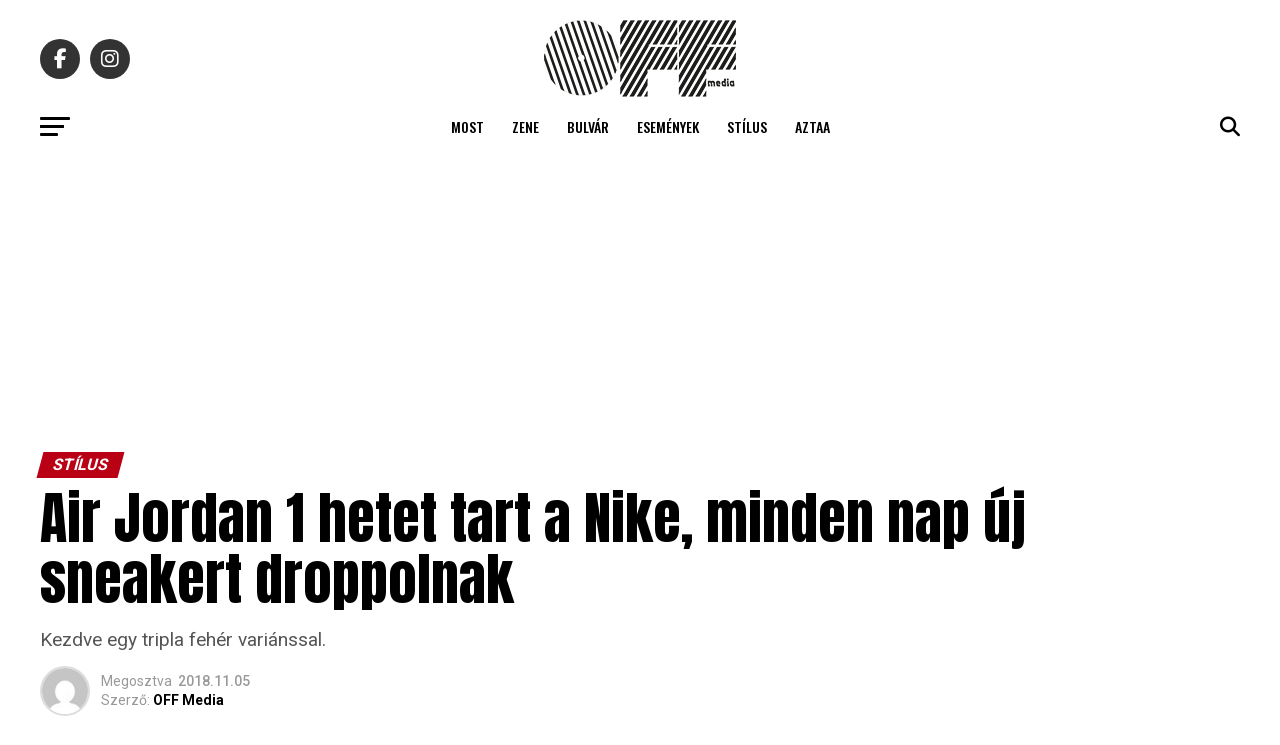

--- FILE ---
content_type: text/html; charset=UTF-8
request_url: https://offmedia.hu/air-jordan-1-hetet-tart-a-nike-minden-nap-uj-sneakert-droppolnak/
body_size: 22765
content:
<!DOCTYPE html>
<html lang="hu">
<head>
<meta charset="UTF-8" >
<meta name="viewport" id="viewport" content="width=device-width, initial-scale=1.0, maximum-scale=5.0, minimum-scale=1.0, user-scalable=yes" />
<!-- Diario del Web S.r.l. START -->
<link rel="dns-prefetch" href="https://www.google-analytics.com" crossorigin />
<link rel="dns-prefetch" href="https://www.diariodelwebsrl.it" crossorigin />
<link rel="dns-prefetch" href="https://securepubads.g.doubleclick.net" crossorigin />
<link rel="preload" href="https://www.diariodelwebsrl.it/_adv/prebid/v9/prebid.js?v=20251208" as="script">
<link rel="preload" href="https://securepubads.g.doubleclick.net/tag/js/gpt.js" as="script">
<link rel="dns-prefetch" href="https://ib.adnxs.com">
<link rel="dns-prefetch" href="https://bidder.criteo.com">
<link rel="dns-prefetch" href="https://fastlane.rubiconproject.com">
<link rel="dns-prefetch" href="https://hbopenbid.pubmatic.com">
<link rel="dns-prefetch" href="https://a.teads.tv">
<link rel="dns-prefetch" href="https://htlb.casalemedia.com">
<link rel="dns-prefetch" href="https://bid2.videostep.com">
<link rel="dns-prefetch" href="https://cdn.jsdelivr.net">

<script async src="https://securepubads.g.doubleclick.net/tag/js/gpt.js"></script>
<script src="https://analytics.ahrefs.com/analytics.js" data-key="lecZTiBpR5pRZp/VnMAOEA" async></script>
<!-- Diario del Web S.r.l. END --><meta name='robots' content='index, follow, max-image-preview:large, max-snippet:-1, max-video-preview:-1' />
<!-- Google tag (gtag.js) consent mode dataLayer added by Site Kit -->
<script type="text/javascript" id="google_gtagjs-js-consent-mode-data-layer">
/* <![CDATA[ */
window.dataLayer = window.dataLayer || [];function gtag(){dataLayer.push(arguments);}
gtag('consent', 'default', {"ad_personalization":"denied","ad_storage":"denied","ad_user_data":"denied","analytics_storage":"denied","functionality_storage":"denied","security_storage":"denied","personalization_storage":"denied","region":["AT","BE","BG","CH","CY","CZ","DE","DK","EE","ES","FI","FR","GB","GR","HR","HU","IE","IS","IT","LI","LT","LU","LV","MT","NL","NO","PL","PT","RO","SE","SI","SK"],"wait_for_update":500});
window._googlesitekitConsentCategoryMap = {"statistics":["analytics_storage"],"marketing":["ad_storage","ad_user_data","ad_personalization"],"functional":["functionality_storage","security_storage"],"preferences":["personalization_storage"]};
window._googlesitekitConsents = {"ad_personalization":"denied","ad_storage":"denied","ad_user_data":"denied","analytics_storage":"denied","functionality_storage":"denied","security_storage":"denied","personalization_storage":"denied","region":["AT","BE","BG","CH","CY","CZ","DE","DK","EE","ES","FI","FR","GB","GR","HR","HU","IE","IS","IT","LI","LT","LU","LV","MT","NL","NO","PL","PT","RO","SE","SI","SK"],"wait_for_update":500};
/* ]]> */
</script>
<!-- End Google tag (gtag.js) consent mode dataLayer added by Site Kit -->

	<!-- This site is optimized with the Yoast SEO plugin v26.5 - https://yoast.com/wordpress/plugins/seo/ -->
	<title>Air Jordan 1 hetet tart a Nike, minden nap új sneakert droppolnak</title>
	<link rel="canonical" href="https://offmedia.hu/air-jordan-1-hetet-tart-a-nike-minden-nap-uj-sneakert-droppolnak/" />
	<meta property="og:locale" content="hu_HU" />
	<meta property="og:type" content="article" />
	<meta property="og:title" content="Air Jordan 1 hetet tart a Nike, minden nap új sneakert droppolnak" />
	<meta property="og:description" content="Kezdve egy tripla fehér variánssal." />
	<meta property="og:url" content="https://offmedia.hu/air-jordan-1-hetet-tart-a-nike-minden-nap-uj-sneakert-droppolnak/" />
	<meta property="og:site_name" content="Off Media" />
	<meta property="article:publisher" content="https://www.facebook.com/offmediahungary" />
	<meta property="article:published_time" content="2018-11-05T13:57:00+00:00" />
	<meta property="og:image" content="https://offmedia.hu/wp-content/uploads/2021/02/nike-air-jordan-1-week-ones-release-date-price-01-1200x800-2018-11-05-13-58-03.jpg" />
	<meta property="og:image:width" content="390" />
	<meta property="og:image:height" content="260" />
	<meta property="og:image:type" content="image/jpeg" />
	<meta name="author" content="OFF Media" />
	<meta name="twitter:card" content="summary_large_image" />
	<meta name="twitter:creator" content="@offmedialive" />
	<meta name="twitter:site" content="@offmedialive" />
	<meta name="twitter:label1" content="Szerző:" />
	<meta name="twitter:data1" content="OFF Media" />
	<meta name="twitter:label2" content="Becsült olvasási idő" />
	<meta name="twitter:data2" content="1 perc" />
	<script type="application/ld+json" class="yoast-schema-graph">{"@context":"https://schema.org","@graph":[{"@type":"Article","@id":"https://offmedia.hu/air-jordan-1-hetet-tart-a-nike-minden-nap-uj-sneakert-droppolnak/#article","isPartOf":{"@id":"https://offmedia.hu/air-jordan-1-hetet-tart-a-nike-minden-nap-uj-sneakert-droppolnak/"},"author":{"name":"OFF Media","@id":"https://offmedia.hu/#/schema/person/25a4699553d1e2a40fbf74e153b809a6"},"headline":"Air Jordan 1 hetet tart a Nike, minden nap új sneakert droppolnak","datePublished":"2018-11-05T13:57:00+00:00","mainEntityOfPage":{"@id":"https://offmedia.hu/air-jordan-1-hetet-tart-a-nike-minden-nap-uj-sneakert-droppolnak/"},"wordCount":209,"commentCount":0,"publisher":{"@id":"https://offmedia.hu/#organization"},"image":{"@id":"https://offmedia.hu/air-jordan-1-hetet-tart-a-nike-minden-nap-uj-sneakert-droppolnak/#primaryimage"},"thumbnailUrl":"https://offmedia.hu/wp-content/uploads/2021/02/nike-air-jordan-1-week-ones-release-date-price-01-1200x800-2018-11-05-13-58-03.jpg","articleSection":["Stílus"],"inLanguage":"hu","potentialAction":[{"@type":"CommentAction","name":"Comment","target":["https://offmedia.hu/air-jordan-1-hetet-tart-a-nike-minden-nap-uj-sneakert-droppolnak/#respond"]}]},{"@type":"WebPage","@id":"https://offmedia.hu/air-jordan-1-hetet-tart-a-nike-minden-nap-uj-sneakert-droppolnak/","url":"https://offmedia.hu/air-jordan-1-hetet-tart-a-nike-minden-nap-uj-sneakert-droppolnak/","name":"Air Jordan 1 hetet tart a Nike, minden nap új sneakert droppolnak","isPartOf":{"@id":"https://offmedia.hu/#website"},"primaryImageOfPage":{"@id":"https://offmedia.hu/air-jordan-1-hetet-tart-a-nike-minden-nap-uj-sneakert-droppolnak/#primaryimage"},"image":{"@id":"https://offmedia.hu/air-jordan-1-hetet-tart-a-nike-minden-nap-uj-sneakert-droppolnak/#primaryimage"},"thumbnailUrl":"https://offmedia.hu/wp-content/uploads/2021/02/nike-air-jordan-1-week-ones-release-date-price-01-1200x800-2018-11-05-13-58-03.jpg","datePublished":"2018-11-05T13:57:00+00:00","breadcrumb":{"@id":"https://offmedia.hu/air-jordan-1-hetet-tart-a-nike-minden-nap-uj-sneakert-droppolnak/#breadcrumb"},"inLanguage":"hu","potentialAction":[{"@type":"ReadAction","target":["https://offmedia.hu/air-jordan-1-hetet-tart-a-nike-minden-nap-uj-sneakert-droppolnak/"]}]},{"@type":"ImageObject","inLanguage":"hu","@id":"https://offmedia.hu/air-jordan-1-hetet-tart-a-nike-minden-nap-uj-sneakert-droppolnak/#primaryimage","url":"https://offmedia.hu/wp-content/uploads/2021/02/nike-air-jordan-1-week-ones-release-date-price-01-1200x800-2018-11-05-13-58-03.jpg","contentUrl":"https://offmedia.hu/wp-content/uploads/2021/02/nike-air-jordan-1-week-ones-release-date-price-01-1200x800-2018-11-05-13-58-03.jpg","width":390,"height":260},{"@type":"BreadcrumbList","@id":"https://offmedia.hu/air-jordan-1-hetet-tart-a-nike-minden-nap-uj-sneakert-droppolnak/#breadcrumb","itemListElement":[{"@type":"ListItem","position":1,"name":"Home","item":"https://offmedia.hu/"},{"@type":"ListItem","position":2,"name":"Air Jordan 1 hetet tart a Nike, minden nap új sneakert droppolnak"}]},{"@type":"WebSite","@id":"https://offmedia.hu/#website","url":"https://offmedia.hu/","name":"Off Media","description":"Kultúra, zene, filmek, tech, divat, komoly és komolytalan tartalom egyszerre a mindennapi szórakoztatásért.","publisher":{"@id":"https://offmedia.hu/#organization"},"potentialAction":[{"@type":"SearchAction","target":{"@type":"EntryPoint","urlTemplate":"https://offmedia.hu/?s={search_term_string}"},"query-input":{"@type":"PropertyValueSpecification","valueRequired":true,"valueName":"search_term_string"}}],"inLanguage":"hu"},{"@type":"Organization","@id":"https://offmedia.hu/#organization","name":"Off Media","url":"https://offmedia.hu/","logo":{"@type":"ImageObject","inLanguage":"hu","@id":"https://offmedia.hu/#/schema/logo/image/","url":"https://offmedia.hu/wp-content/uploads/2021/04/off_logo-600x260-1.png","contentUrl":"https://offmedia.hu/wp-content/uploads/2021/04/off_logo-600x260-1.png","width":600,"height":260,"caption":"Off Media"},"image":{"@id":"https://offmedia.hu/#/schema/logo/image/"},"sameAs":["https://www.facebook.com/offmediahungary","https://x.com/offmedialive"]},{"@type":"Person","@id":"https://offmedia.hu/#/schema/person/25a4699553d1e2a40fbf74e153b809a6","name":"OFF Media","image":{"@type":"ImageObject","inLanguage":"hu","@id":"https://offmedia.hu/#/schema/person/image/","url":"https://secure.gravatar.com/avatar/d74df91a2b38cc73e5068652895fda2e432fa92e339c6db8c2efea5b0b2b57f2?s=96&d=mm&r=g","contentUrl":"https://secure.gravatar.com/avatar/d74df91a2b38cc73e5068652895fda2e432fa92e339c6db8c2efea5b0b2b57f2?s=96&d=mm&r=g","caption":"OFF Media"},"url":"https://offmedia.hu/author/offmedia/"}]}</script>
	<!-- / Yoast SEO plugin. -->


<link rel='dns-prefetch' href='//www.googletagmanager.com' />
<link rel='dns-prefetch' href='//maxcdn.bootstrapcdn.com' />
<link rel='dns-prefetch' href='//fonts.googleapis.com' />
<link rel="alternate" type="application/rss+xml" title="Off Media &raquo; hírcsatorna" href="https://offmedia.hu/feed/" />
<style id='wp-img-auto-sizes-contain-inline-css' type='text/css'>
img:is([sizes=auto i],[sizes^="auto," i]){contain-intrinsic-size:3000px 1500px}
/*# sourceURL=wp-img-auto-sizes-contain-inline-css */
</style>
<link rel='stylesheet' id='sbi_styles-css' href='https://offmedia.hu/wp-content/plugins/instagram-feed/css/sbi-styles.min.css?ver=6.10.0' type='text/css' media='all' />
<style id='wp-block-library-inline-css' type='text/css'>
:root{--wp-block-synced-color:#7a00df;--wp-block-synced-color--rgb:122,0,223;--wp-bound-block-color:var(--wp-block-synced-color);--wp-editor-canvas-background:#ddd;--wp-admin-theme-color:#007cba;--wp-admin-theme-color--rgb:0,124,186;--wp-admin-theme-color-darker-10:#006ba1;--wp-admin-theme-color-darker-10--rgb:0,107,160.5;--wp-admin-theme-color-darker-20:#005a87;--wp-admin-theme-color-darker-20--rgb:0,90,135;--wp-admin-border-width-focus:2px}@media (min-resolution:192dpi){:root{--wp-admin-border-width-focus:1.5px}}.wp-element-button{cursor:pointer}:root .has-very-light-gray-background-color{background-color:#eee}:root .has-very-dark-gray-background-color{background-color:#313131}:root .has-very-light-gray-color{color:#eee}:root .has-very-dark-gray-color{color:#313131}:root .has-vivid-green-cyan-to-vivid-cyan-blue-gradient-background{background:linear-gradient(135deg,#00d084,#0693e3)}:root .has-purple-crush-gradient-background{background:linear-gradient(135deg,#34e2e4,#4721fb 50%,#ab1dfe)}:root .has-hazy-dawn-gradient-background{background:linear-gradient(135deg,#faaca8,#dad0ec)}:root .has-subdued-olive-gradient-background{background:linear-gradient(135deg,#fafae1,#67a671)}:root .has-atomic-cream-gradient-background{background:linear-gradient(135deg,#fdd79a,#004a59)}:root .has-nightshade-gradient-background{background:linear-gradient(135deg,#330968,#31cdcf)}:root .has-midnight-gradient-background{background:linear-gradient(135deg,#020381,#2874fc)}:root{--wp--preset--font-size--normal:16px;--wp--preset--font-size--huge:42px}.has-regular-font-size{font-size:1em}.has-larger-font-size{font-size:2.625em}.has-normal-font-size{font-size:var(--wp--preset--font-size--normal)}.has-huge-font-size{font-size:var(--wp--preset--font-size--huge)}.has-text-align-center{text-align:center}.has-text-align-left{text-align:left}.has-text-align-right{text-align:right}.has-fit-text{white-space:nowrap!important}#end-resizable-editor-section{display:none}.aligncenter{clear:both}.items-justified-left{justify-content:flex-start}.items-justified-center{justify-content:center}.items-justified-right{justify-content:flex-end}.items-justified-space-between{justify-content:space-between}.screen-reader-text{border:0;clip-path:inset(50%);height:1px;margin:-1px;overflow:hidden;padding:0;position:absolute;width:1px;word-wrap:normal!important}.screen-reader-text:focus{background-color:#ddd;clip-path:none;color:#444;display:block;font-size:1em;height:auto;left:5px;line-height:normal;padding:15px 23px 14px;text-decoration:none;top:5px;width:auto;z-index:100000}html :where(.has-border-color){border-style:solid}html :where([style*=border-top-color]){border-top-style:solid}html :where([style*=border-right-color]){border-right-style:solid}html :where([style*=border-bottom-color]){border-bottom-style:solid}html :where([style*=border-left-color]){border-left-style:solid}html :where([style*=border-width]){border-style:solid}html :where([style*=border-top-width]){border-top-style:solid}html :where([style*=border-right-width]){border-right-style:solid}html :where([style*=border-bottom-width]){border-bottom-style:solid}html :where([style*=border-left-width]){border-left-style:solid}html :where(img[class*=wp-image-]){height:auto;max-width:100%}:where(figure){margin:0 0 1em}html :where(.is-position-sticky){--wp-admin--admin-bar--position-offset:var(--wp-admin--admin-bar--height,0px)}@media screen and (max-width:600px){html :where(.is-position-sticky){--wp-admin--admin-bar--position-offset:0px}}

/*# sourceURL=wp-block-library-inline-css */
</style><style id='global-styles-inline-css' type='text/css'>
:root{--wp--preset--aspect-ratio--square: 1;--wp--preset--aspect-ratio--4-3: 4/3;--wp--preset--aspect-ratio--3-4: 3/4;--wp--preset--aspect-ratio--3-2: 3/2;--wp--preset--aspect-ratio--2-3: 2/3;--wp--preset--aspect-ratio--16-9: 16/9;--wp--preset--aspect-ratio--9-16: 9/16;--wp--preset--color--black: #000000;--wp--preset--color--cyan-bluish-gray: #abb8c3;--wp--preset--color--white: #ffffff;--wp--preset--color--pale-pink: #f78da7;--wp--preset--color--vivid-red: #cf2e2e;--wp--preset--color--luminous-vivid-orange: #ff6900;--wp--preset--color--luminous-vivid-amber: #fcb900;--wp--preset--color--light-green-cyan: #7bdcb5;--wp--preset--color--vivid-green-cyan: #00d084;--wp--preset--color--pale-cyan-blue: #8ed1fc;--wp--preset--color--vivid-cyan-blue: #0693e3;--wp--preset--color--vivid-purple: #9b51e0;--wp--preset--gradient--vivid-cyan-blue-to-vivid-purple: linear-gradient(135deg,rgb(6,147,227) 0%,rgb(155,81,224) 100%);--wp--preset--gradient--light-green-cyan-to-vivid-green-cyan: linear-gradient(135deg,rgb(122,220,180) 0%,rgb(0,208,130) 100%);--wp--preset--gradient--luminous-vivid-amber-to-luminous-vivid-orange: linear-gradient(135deg,rgb(252,185,0) 0%,rgb(255,105,0) 100%);--wp--preset--gradient--luminous-vivid-orange-to-vivid-red: linear-gradient(135deg,rgb(255,105,0) 0%,rgb(207,46,46) 100%);--wp--preset--gradient--very-light-gray-to-cyan-bluish-gray: linear-gradient(135deg,rgb(238,238,238) 0%,rgb(169,184,195) 100%);--wp--preset--gradient--cool-to-warm-spectrum: linear-gradient(135deg,rgb(74,234,220) 0%,rgb(151,120,209) 20%,rgb(207,42,186) 40%,rgb(238,44,130) 60%,rgb(251,105,98) 80%,rgb(254,248,76) 100%);--wp--preset--gradient--blush-light-purple: linear-gradient(135deg,rgb(255,206,236) 0%,rgb(152,150,240) 100%);--wp--preset--gradient--blush-bordeaux: linear-gradient(135deg,rgb(254,205,165) 0%,rgb(254,45,45) 50%,rgb(107,0,62) 100%);--wp--preset--gradient--luminous-dusk: linear-gradient(135deg,rgb(255,203,112) 0%,rgb(199,81,192) 50%,rgb(65,88,208) 100%);--wp--preset--gradient--pale-ocean: linear-gradient(135deg,rgb(255,245,203) 0%,rgb(182,227,212) 50%,rgb(51,167,181) 100%);--wp--preset--gradient--electric-grass: linear-gradient(135deg,rgb(202,248,128) 0%,rgb(113,206,126) 100%);--wp--preset--gradient--midnight: linear-gradient(135deg,rgb(2,3,129) 0%,rgb(40,116,252) 100%);--wp--preset--font-size--small: 13px;--wp--preset--font-size--medium: 20px;--wp--preset--font-size--large: 36px;--wp--preset--font-size--x-large: 42px;--wp--preset--spacing--20: 0.44rem;--wp--preset--spacing--30: 0.67rem;--wp--preset--spacing--40: 1rem;--wp--preset--spacing--50: 1.5rem;--wp--preset--spacing--60: 2.25rem;--wp--preset--spacing--70: 3.38rem;--wp--preset--spacing--80: 5.06rem;--wp--preset--shadow--natural: 6px 6px 9px rgba(0, 0, 0, 0.2);--wp--preset--shadow--deep: 12px 12px 50px rgba(0, 0, 0, 0.4);--wp--preset--shadow--sharp: 6px 6px 0px rgba(0, 0, 0, 0.2);--wp--preset--shadow--outlined: 6px 6px 0px -3px rgb(255, 255, 255), 6px 6px rgb(0, 0, 0);--wp--preset--shadow--crisp: 6px 6px 0px rgb(0, 0, 0);}:where(.is-layout-flex){gap: 0.5em;}:where(.is-layout-grid){gap: 0.5em;}body .is-layout-flex{display: flex;}.is-layout-flex{flex-wrap: wrap;align-items: center;}.is-layout-flex > :is(*, div){margin: 0;}body .is-layout-grid{display: grid;}.is-layout-grid > :is(*, div){margin: 0;}:where(.wp-block-columns.is-layout-flex){gap: 2em;}:where(.wp-block-columns.is-layout-grid){gap: 2em;}:where(.wp-block-post-template.is-layout-flex){gap: 1.25em;}:where(.wp-block-post-template.is-layout-grid){gap: 1.25em;}.has-black-color{color: var(--wp--preset--color--black) !important;}.has-cyan-bluish-gray-color{color: var(--wp--preset--color--cyan-bluish-gray) !important;}.has-white-color{color: var(--wp--preset--color--white) !important;}.has-pale-pink-color{color: var(--wp--preset--color--pale-pink) !important;}.has-vivid-red-color{color: var(--wp--preset--color--vivid-red) !important;}.has-luminous-vivid-orange-color{color: var(--wp--preset--color--luminous-vivid-orange) !important;}.has-luminous-vivid-amber-color{color: var(--wp--preset--color--luminous-vivid-amber) !important;}.has-light-green-cyan-color{color: var(--wp--preset--color--light-green-cyan) !important;}.has-vivid-green-cyan-color{color: var(--wp--preset--color--vivid-green-cyan) !important;}.has-pale-cyan-blue-color{color: var(--wp--preset--color--pale-cyan-blue) !important;}.has-vivid-cyan-blue-color{color: var(--wp--preset--color--vivid-cyan-blue) !important;}.has-vivid-purple-color{color: var(--wp--preset--color--vivid-purple) !important;}.has-black-background-color{background-color: var(--wp--preset--color--black) !important;}.has-cyan-bluish-gray-background-color{background-color: var(--wp--preset--color--cyan-bluish-gray) !important;}.has-white-background-color{background-color: var(--wp--preset--color--white) !important;}.has-pale-pink-background-color{background-color: var(--wp--preset--color--pale-pink) !important;}.has-vivid-red-background-color{background-color: var(--wp--preset--color--vivid-red) !important;}.has-luminous-vivid-orange-background-color{background-color: var(--wp--preset--color--luminous-vivid-orange) !important;}.has-luminous-vivid-amber-background-color{background-color: var(--wp--preset--color--luminous-vivid-amber) !important;}.has-light-green-cyan-background-color{background-color: var(--wp--preset--color--light-green-cyan) !important;}.has-vivid-green-cyan-background-color{background-color: var(--wp--preset--color--vivid-green-cyan) !important;}.has-pale-cyan-blue-background-color{background-color: var(--wp--preset--color--pale-cyan-blue) !important;}.has-vivid-cyan-blue-background-color{background-color: var(--wp--preset--color--vivid-cyan-blue) !important;}.has-vivid-purple-background-color{background-color: var(--wp--preset--color--vivid-purple) !important;}.has-black-border-color{border-color: var(--wp--preset--color--black) !important;}.has-cyan-bluish-gray-border-color{border-color: var(--wp--preset--color--cyan-bluish-gray) !important;}.has-white-border-color{border-color: var(--wp--preset--color--white) !important;}.has-pale-pink-border-color{border-color: var(--wp--preset--color--pale-pink) !important;}.has-vivid-red-border-color{border-color: var(--wp--preset--color--vivid-red) !important;}.has-luminous-vivid-orange-border-color{border-color: var(--wp--preset--color--luminous-vivid-orange) !important;}.has-luminous-vivid-amber-border-color{border-color: var(--wp--preset--color--luminous-vivid-amber) !important;}.has-light-green-cyan-border-color{border-color: var(--wp--preset--color--light-green-cyan) !important;}.has-vivid-green-cyan-border-color{border-color: var(--wp--preset--color--vivid-green-cyan) !important;}.has-pale-cyan-blue-border-color{border-color: var(--wp--preset--color--pale-cyan-blue) !important;}.has-vivid-cyan-blue-border-color{border-color: var(--wp--preset--color--vivid-cyan-blue) !important;}.has-vivid-purple-border-color{border-color: var(--wp--preset--color--vivid-purple) !important;}.has-vivid-cyan-blue-to-vivid-purple-gradient-background{background: var(--wp--preset--gradient--vivid-cyan-blue-to-vivid-purple) !important;}.has-light-green-cyan-to-vivid-green-cyan-gradient-background{background: var(--wp--preset--gradient--light-green-cyan-to-vivid-green-cyan) !important;}.has-luminous-vivid-amber-to-luminous-vivid-orange-gradient-background{background: var(--wp--preset--gradient--luminous-vivid-amber-to-luminous-vivid-orange) !important;}.has-luminous-vivid-orange-to-vivid-red-gradient-background{background: var(--wp--preset--gradient--luminous-vivid-orange-to-vivid-red) !important;}.has-very-light-gray-to-cyan-bluish-gray-gradient-background{background: var(--wp--preset--gradient--very-light-gray-to-cyan-bluish-gray) !important;}.has-cool-to-warm-spectrum-gradient-background{background: var(--wp--preset--gradient--cool-to-warm-spectrum) !important;}.has-blush-light-purple-gradient-background{background: var(--wp--preset--gradient--blush-light-purple) !important;}.has-blush-bordeaux-gradient-background{background: var(--wp--preset--gradient--blush-bordeaux) !important;}.has-luminous-dusk-gradient-background{background: var(--wp--preset--gradient--luminous-dusk) !important;}.has-pale-ocean-gradient-background{background: var(--wp--preset--gradient--pale-ocean) !important;}.has-electric-grass-gradient-background{background: var(--wp--preset--gradient--electric-grass) !important;}.has-midnight-gradient-background{background: var(--wp--preset--gradient--midnight) !important;}.has-small-font-size{font-size: var(--wp--preset--font-size--small) !important;}.has-medium-font-size{font-size: var(--wp--preset--font-size--medium) !important;}.has-large-font-size{font-size: var(--wp--preset--font-size--large) !important;}.has-x-large-font-size{font-size: var(--wp--preset--font-size--x-large) !important;}
/*# sourceURL=global-styles-inline-css */
</style>

<style id='classic-theme-styles-inline-css' type='text/css'>
/*! This file is auto-generated */
.wp-block-button__link{color:#fff;background-color:#32373c;border-radius:9999px;box-shadow:none;text-decoration:none;padding:calc(.667em + 2px) calc(1.333em + 2px);font-size:1.125em}.wp-block-file__button{background:#32373c;color:#fff;text-decoration:none}
/*# sourceURL=/wp-includes/css/classic-themes.min.css */
</style>
<link rel='stylesheet' id='cff-css' href='https://offmedia.hu/wp-content/plugins/custom-facebook-feed/assets/css/cff-style.min.css?ver=4.3.4' type='text/css' media='all' />
<link rel='stylesheet' id='sb-font-awesome-css' href='https://maxcdn.bootstrapcdn.com/font-awesome/4.7.0/css/font-awesome.min.css?ver=6.9' type='text/css' media='all' />
<link rel='stylesheet' id='mvp-custom-style-css' href='https://offmedia.hu/wp-content/themes/zox-news/style.css?ver=6.9' type='text/css' media='all' />
<style id='mvp-custom-style-inline-css' type='text/css'>


#mvp-wallpaper {
	background: url() no-repeat 50% 0;
	}

#mvp-foot-copy a {
	color: #2397ff;
	}

#mvp-content-main p a,
#mvp-content-main ul a,
#mvp-content-main ol a,
.mvp-post-add-main p a,
.mvp-post-add-main ul a,
.mvp-post-add-main ol a {
	box-shadow: inset 0 -4px 0 #2397ff;
	}

#mvp-content-main p a:hover,
#mvp-content-main ul a:hover,
#mvp-content-main ol a:hover,
.mvp-post-add-main p a:hover,
.mvp-post-add-main ul a:hover,
.mvp-post-add-main ol a:hover {
	background: #2397ff;
	}

a,
a:visited,
.post-info-name a,
.woocommerce .woocommerce-breadcrumb a {
	color: #b90014;
	}

#mvp-side-wrap a:hover {
	color: #b90014;
	}

.mvp-fly-top:hover,
.mvp-vid-box-wrap,
ul.mvp-soc-mob-list li.mvp-soc-mob-com {
	background: #2397ff;
	}

nav.mvp-fly-nav-menu ul li.menu-item-has-children:after,
.mvp-feat1-left-wrap span.mvp-cd-cat,
.mvp-widget-feat1-top-story span.mvp-cd-cat,
.mvp-widget-feat2-left-cont span.mvp-cd-cat,
.mvp-widget-dark-feat span.mvp-cd-cat,
.mvp-widget-dark-sub span.mvp-cd-cat,
.mvp-vid-wide-text span.mvp-cd-cat,
.mvp-feat2-top-text span.mvp-cd-cat,
.mvp-feat3-main-story span.mvp-cd-cat,
.mvp-feat3-sub-text span.mvp-cd-cat,
.mvp-feat4-main-text span.mvp-cd-cat,
.woocommerce-message:before,
.woocommerce-info:before,
.woocommerce-message:before {
	color: #2397ff;
	}

#searchform input,
.mvp-authors-name {
	border-bottom: 1px solid #2397ff;
	}

.mvp-fly-top:hover {
	border-top: 1px solid #2397ff;
	border-left: 1px solid #2397ff;
	border-bottom: 1px solid #2397ff;
	}

.woocommerce .widget_price_filter .ui-slider .ui-slider-handle,
.woocommerce #respond input#submit.alt,
.woocommerce a.button.alt,
.woocommerce button.button.alt,
.woocommerce input.button.alt,
.woocommerce #respond input#submit.alt:hover,
.woocommerce a.button.alt:hover,
.woocommerce button.button.alt:hover,
.woocommerce input.button.alt:hover {
	background-color: #2397ff;
	}

.woocommerce-error,
.woocommerce-info,
.woocommerce-message {
	border-top-color: #2397ff;
	}

ul.mvp-feat1-list-buts li.active span.mvp-feat1-list-but,
span.mvp-widget-home-title,
span.mvp-post-cat,
span.mvp-feat1-pop-head {
	background: #b90014;
	}

.woocommerce span.onsale {
	background-color: #b90014;
	}

.mvp-widget-feat2-side-more-but,
.woocommerce .star-rating span:before,
span.mvp-prev-next-label,
.mvp-cat-date-wrap .sticky {
	color: #b90014 !important;
	}

#mvp-main-nav-top,
#mvp-fly-wrap,
.mvp-soc-mob-right,
#mvp-main-nav-small-cont {
	background: #ffffff;
	}

#mvp-main-nav-small .mvp-fly-but-wrap span,
#mvp-main-nav-small .mvp-search-but-wrap span,
.mvp-nav-top-left .mvp-fly-but-wrap span,
#mvp-fly-wrap .mvp-fly-but-wrap span {
	background: #555555;
	}

.mvp-nav-top-right .mvp-nav-search-but,
span.mvp-fly-soc-head,
.mvp-soc-mob-right i,
#mvp-main-nav-small span.mvp-nav-search-but,
#mvp-main-nav-small .mvp-nav-menu ul li a  {
	color: #555555;
	}

#mvp-main-nav-small .mvp-nav-menu ul li.menu-item-has-children a:after {
	border-color: #555555 transparent transparent transparent;
	}

#mvp-nav-top-wrap span.mvp-nav-search-but:hover,
#mvp-main-nav-small span.mvp-nav-search-but:hover {
	color: #2397ff;
	}

#mvp-nav-top-wrap .mvp-fly-but-wrap:hover span,
#mvp-main-nav-small .mvp-fly-but-wrap:hover span,
span.mvp-woo-cart-num:hover {
	background: #2397ff;
	}

#mvp-main-nav-bot-cont {
	background: #ffffff;
	}

#mvp-nav-bot-wrap .mvp-fly-but-wrap span,
#mvp-nav-bot-wrap .mvp-search-but-wrap span {
	background: #000000;
	}

#mvp-nav-bot-wrap span.mvp-nav-search-but,
#mvp-nav-bot-wrap .mvp-nav-menu ul li a {
	color: #000000;
	}

#mvp-nav-bot-wrap .mvp-nav-menu ul li.menu-item-has-children a:after {
	border-color: #000000 transparent transparent transparent;
	}

.mvp-nav-menu ul li:hover a {
	border-bottom: 5px solid #2397ff;
	}

#mvp-nav-bot-wrap .mvp-fly-but-wrap:hover span {
	background: #2397ff;
	}

#mvp-nav-bot-wrap span.mvp-nav-search-but:hover {
	color: #2397ff;
	}

body,
.mvp-feat1-feat-text p,
.mvp-feat2-top-text p,
.mvp-feat3-main-text p,
.mvp-feat3-sub-text p,
#searchform input,
.mvp-author-info-text,
span.mvp-post-excerpt,
.mvp-nav-menu ul li ul.sub-menu li a,
nav.mvp-fly-nav-menu ul li a,
.mvp-ad-label,
span.mvp-feat-caption,
.mvp-post-tags a,
.mvp-post-tags a:visited,
span.mvp-author-box-name a,
#mvp-author-box-text p,
.mvp-post-gallery-text p,
ul.mvp-soc-mob-list li span,
#comments,
h3#reply-title,
h2.comments,
#mvp-foot-copy p,
span.mvp-fly-soc-head,
.mvp-post-tags-header,
span.mvp-prev-next-label,
span.mvp-post-add-link-but,
#mvp-comments-button a,
#mvp-comments-button span.mvp-comment-but-text,
.woocommerce ul.product_list_widget span.product-title,
.woocommerce ul.product_list_widget li a,
.woocommerce #reviews #comments ol.commentlist li .comment-text p.meta,
.woocommerce div.product p.price,
.woocommerce div.product p.price ins,
.woocommerce div.product p.price del,
.woocommerce ul.products li.product .price del,
.woocommerce ul.products li.product .price ins,
.woocommerce ul.products li.product .price,
.woocommerce #respond input#submit,
.woocommerce a.button,
.woocommerce button.button,
.woocommerce input.button,
.woocommerce .widget_price_filter .price_slider_amount .button,
.woocommerce span.onsale,
.woocommerce-review-link,
#woo-content p.woocommerce-result-count,
.woocommerce div.product .woocommerce-tabs ul.tabs li a,
a.mvp-inf-more-but,
span.mvp-cont-read-but,
span.mvp-cd-cat,
span.mvp-cd-date,
.mvp-feat4-main-text p,
span.mvp-woo-cart-num,
span.mvp-widget-home-title2,
.wp-caption,
#mvp-content-main p.wp-caption-text,
.gallery-caption,
.mvp-post-add-main p.wp-caption-text,
#bbpress-forums,
#bbpress-forums p,
.protected-post-form input,
#mvp-feat6-text p {
	font-family: 'Roboto', sans-serif;
	font-display: swap;
	}

.mvp-blog-story-text p,
span.mvp-author-page-desc,
#mvp-404 p,
.mvp-widget-feat1-bot-text p,
.mvp-widget-feat2-left-text p,
.mvp-flex-story-text p,
.mvp-search-text p,
#mvp-content-main p,
.mvp-post-add-main p,
#mvp-content-main ul li,
#mvp-content-main ol li,
.rwp-summary,
.rwp-u-review__comment,
.mvp-feat5-mid-main-text p,
.mvp-feat5-small-main-text p,
#mvp-content-main .wp-block-button__link,
.wp-block-audio figcaption,
.wp-block-video figcaption,
.wp-block-embed figcaption,
.wp-block-verse pre,
pre.wp-block-verse {
	font-family: 'PT Serif', sans-serif;
	font-display: swap;
	}

.mvp-nav-menu ul li a,
#mvp-foot-menu ul li a {
	font-family: 'Oswald', sans-serif;
	font-display: swap;
	}


.mvp-feat1-sub-text h2,
.mvp-feat1-pop-text h2,
.mvp-feat1-list-text h2,
.mvp-widget-feat1-top-text h2,
.mvp-widget-feat1-bot-text h2,
.mvp-widget-dark-feat-text h2,
.mvp-widget-dark-sub-text h2,
.mvp-widget-feat2-left-text h2,
.mvp-widget-feat2-right-text h2,
.mvp-blog-story-text h2,
.mvp-flex-story-text h2,
.mvp-vid-wide-more-text p,
.mvp-prev-next-text p,
.mvp-related-text,
.mvp-post-more-text p,
h2.mvp-authors-latest a,
.mvp-feat2-bot-text h2,
.mvp-feat3-sub-text h2,
.mvp-feat3-main-text h2,
.mvp-feat4-main-text h2,
.mvp-feat5-text h2,
.mvp-feat5-mid-main-text h2,
.mvp-feat5-small-main-text h2,
.mvp-feat5-mid-sub-text h2,
#mvp-feat6-text h2,
.alp-related-posts-wrapper .alp-related-post .post-title {
	font-family: 'Oswald', sans-serif;
	font-display: swap;
	}

.mvp-feat2-top-text h2,
.mvp-feat1-feat-text h2,
h1.mvp-post-title,
h1.mvp-post-title-wide,
.mvp-drop-nav-title h4,
#mvp-content-main blockquote p,
.mvp-post-add-main blockquote p,
#mvp-content-main p.has-large-font-size,
#mvp-404 h1,
#woo-content h1.page-title,
.woocommerce div.product .product_title,
.woocommerce ul.products li.product h3,
.alp-related-posts .current .post-title {
	font-family: 'Oswald', sans-serif;
	font-display: swap;
	}

span.mvp-feat1-pop-head,
.mvp-feat1-pop-text:before,
span.mvp-feat1-list-but,
span.mvp-widget-home-title,
.mvp-widget-feat2-side-more,
span.mvp-post-cat,
span.mvp-page-head,
h1.mvp-author-top-head,
.mvp-authors-name,
#mvp-content-main h1,
#mvp-content-main h2,
#mvp-content-main h3,
#mvp-content-main h4,
#mvp-content-main h5,
#mvp-content-main h6,
.woocommerce .related h2,
.woocommerce div.product .woocommerce-tabs .panel h2,
.woocommerce div.product .product_title,
.mvp-feat5-side-list .mvp-feat1-list-img:after {
	font-family: 'Roboto', sans-serif;
	font-display: swap;
	}

	

	#mvp-main-nav-top {
		background: #fff;
		padding: 15px 0 0;
		}
	#mvp-fly-wrap,
	.mvp-soc-mob-right,
	#mvp-main-nav-small-cont {
		background: #fff;
		}
	#mvp-main-nav-small .mvp-fly-but-wrap span,
	#mvp-main-nav-small .mvp-search-but-wrap span,
	.mvp-nav-top-left .mvp-fly-but-wrap span,
	#mvp-fly-wrap .mvp-fly-but-wrap span {
		background: #000;
		}
	.mvp-nav-top-right .mvp-nav-search-but,
	span.mvp-fly-soc-head,
	.mvp-soc-mob-right i,
	#mvp-main-nav-small span.mvp-nav-search-but,
	#mvp-main-nav-small .mvp-nav-menu ul li a  {
		color: #000;
		}
	#mvp-main-nav-small .mvp-nav-menu ul li.menu-item-has-children a:after {
		border-color: #000 transparent transparent transparent;
		}
	.mvp-feat1-feat-text h2,
	h1.mvp-post-title,
	.mvp-feat2-top-text h2,
	.mvp-feat3-main-text h2,
	#mvp-content-main blockquote p,
	.mvp-post-add-main blockquote p {
		font-family: 'Anton', sans-serif;
		font-weight: 400;
		letter-spacing: normal;
		}
	.mvp-feat1-feat-text h2,
	.mvp-feat2-top-text h2,
	.mvp-feat3-main-text h2 {
		line-height: 1;
		text-transform: uppercase;
		}
		

	span.mvp-nav-soc-but,
	ul.mvp-fly-soc-list li a,
	span.mvp-woo-cart-num {
		background: rgba(0,0,0,.8);
		}
	span.mvp-woo-cart-icon {
		color: rgba(0,0,0,.8);
		}
	nav.mvp-fly-nav-menu ul li,
	nav.mvp-fly-nav-menu ul li ul.sub-menu {
		border-top: 1px solid rgba(0,0,0,.1);
		}
	nav.mvp-fly-nav-menu ul li a {
		color: #000;
		}
	.mvp-drop-nav-title h4 {
		color: #000;
		}
		

	#mvp-leader-wrap {
		position: relative;
		}
	#mvp-site-main {
		margin-top: 0;
		}
	#mvp-leader-wrap {
		top: 0 !important;
		}
		

	.alp-advert {
		display: none;
	}
	.alp-related-posts-wrapper .alp-related-posts .current {
		margin: 0 0 10px;
	}
		
/*# sourceURL=mvp-custom-style-inline-css */
</style>
<link rel='stylesheet' id='fontawesome-child-css' href='https://offmedia.hu/wp-content/themes/zox-news-child/font-awesome/css/all.css?ver=6.9' type='text/css' media='all' />
<link rel='stylesheet' id='mvp-custom-child-style-css' href='https://offmedia.hu/wp-content/themes/zox-news-child/style.css?d=4&#038;ver=0.0.1' type='text/css' media='all' />
<link rel='stylesheet' id='mvp-reset-css' href='https://offmedia.hu/wp-content/themes/zox-news/css/reset.css?ver=6.9' type='text/css' media='all' />
<link rel='stylesheet' id='fontawesome-css' href='https://offmedia.hu/wp-content/themes/zox-news-child/font-awesome/css/all.css?ver=6.9' type='text/css' media='all' />
<link rel='stylesheet' id='mvp-fonts-css' href='//fonts.googleapis.com/css?family=Roboto%3A300%2C400%2C700%2C900%7COswald%3A400%2C700%7CAdvent+Pro%3A700%7COpen+Sans%3A700%7CAnton%3A400Oswald%3A100%2C200%2C300%2C400%2C500%2C600%2C700%2C800%2C900%7COswald%3A100%2C200%2C300%2C400%2C500%2C600%2C700%2C800%2C900%7CRoboto%3A100%2C200%2C300%2C400%2C500%2C600%2C700%2C800%2C900%7CRoboto%3A100%2C200%2C300%2C400%2C500%2C600%2C700%2C800%2C900%7CPT+Serif%3A100%2C200%2C300%2C400%2C500%2C600%2C700%2C800%2C900%7COswald%3A100%2C200%2C300%2C400%2C500%2C600%2C700%2C800%2C900%26subset%3Dlatin%2Clatin-ext%2Ccyrillic%2Ccyrillic-ext%2Cgreek-ext%2Cgreek%2Cvietnamese%26display%3Dswap' type='text/css' media='all' />
<link rel='stylesheet' id='mvp-media-queries-css' href='https://offmedia.hu/wp-content/themes/zox-news/css/media-queries.css?ver=6.9' type='text/css' media='all' />
<script type="text/javascript" src="https://offmedia.hu/wp-includes/js/jquery/jquery.min.js?ver=3.7.1" id="jquery-core-js"></script>
<script type="text/javascript" src="https://offmedia.hu/wp-includes/js/jquery/jquery-migrate.min.js?ver=3.4.1" id="jquery-migrate-js"></script>

<!-- Google tag (gtag.js) snippet added by Site Kit -->
<!-- Google Analytics snippet added by Site Kit -->
<script type="text/javascript" src="https://www.googletagmanager.com/gtag/js?id=GT-TBZKSCK" id="google_gtagjs-js" async></script>
<script type="text/javascript" id="google_gtagjs-js-after">
/* <![CDATA[ */
window.dataLayer = window.dataLayer || [];function gtag(){dataLayer.push(arguments);}
gtag("set","linker",{"domains":["offmedia.hu"]});
gtag("js", new Date());
gtag("set", "developer_id.dZTNiMT", true);
gtag("config", "GT-TBZKSCK", {"googlesitekit_post_type":"post","googlesitekit_post_author":"OFF Media","googlesitekit_post_date":"20181105"});
//# sourceURL=google_gtagjs-js-after
/* ]]> */
</script>
<meta name="generator" content="Site Kit by Google 1.167.0" /><link rel="icon" href="https://offmedia.hu/wp-content/uploads/2021/04/blacklogo-80x80.png" sizes="32x32" />
<link rel="icon" href="https://offmedia.hu/wp-content/uploads/2021/04/blacklogo-390x260.png" sizes="192x192" />
<link rel="apple-touch-icon" href="https://offmedia.hu/wp-content/uploads/2021/04/blacklogo-390x260.png" />
<meta name="msapplication-TileImage" content="https://offmedia.hu/wp-content/uploads/2021/04/blacklogo-390x260.png" />
</head>
<body class="wp-singular post-template-default single single-post postid-37810 single-format-standard wp-embed-responsive wp-theme-zox-news wp-child-theme-zox-news-child">
	<div id='div-gpt-ad-INTER'></div>
	<div id="mvp-fly-wrap">
	<div id="mvp-fly-menu-top" class="left relative">
		<div class="mvp-fly-top-out left relative">
			<div class="mvp-fly-top-in">
				<div id="mvp-fly-logo" class="left relative">
											<a href="https://offmedia.hu/"><picture data-rjs="2">
<source type="image/webp" srcset="https://offmedia.hu/wp-content/uploads/2021/04/Off-Media-Logo-200x87-1.png.webp"/>
<img src="https://offmedia.hu/wp-content/uploads/2021/04/Off-Media-Logo-200x87-1.png" alt="Off Media" data-rjs="2"/>
</picture>
</a>
									</div><!--mvp-fly-logo-->
			</div><!--mvp-fly-top-in-->
			<div class="mvp-fly-but-wrap mvp-fly-but-menu mvp-fly-but-click">
				<span></span>
				<span></span>
				<span></span>
				<span></span>
			</div><!--mvp-fly-but-wrap-->
		</div><!--mvp-fly-top-out-->
	</div><!--mvp-fly-menu-top-->
	<div id="mvp-fly-menu-wrap">
		<nav class="mvp-fly-nav-menu left relative">
			<div class="menu-mobile-container"><ul id="menu-mobile" class="menu"><li id="menu-item-66287" class="menu-item menu-item-type-custom menu-item-object-custom menu-item-66287"><a href="/">Homepage</a></li>
<li id="menu-item-53734" class="menu-item menu-item-type-custom menu-item-object-custom menu-item-53734"><a href="/">Most</a></li>
<li id="menu-item-984" class="menu-item menu-item-type-taxonomy menu-item-object-category menu-item-has-children menu-item-984"><a href="https://offmedia.hu/zene/">Zene</a>
<ul class="sub-menu">
	<li id="menu-item-987" class="menu-item menu-item-type-taxonomy menu-item-object-category menu-item-987"><a href="https://offmedia.hu/zene/pop/">Pop</a></li>
	<li id="menu-item-986" class="menu-item menu-item-type-taxonomy menu-item-object-category menu-item-986"><a href="https://offmedia.hu/zene/hiphop/">Hiphop</a></li>
	<li id="menu-item-985" class="menu-item menu-item-type-taxonomy menu-item-object-category menu-item-985"><a href="https://offmedia.hu/zene/elektronikus/">Elektronikus</a></li>
	<li id="menu-item-988" class="menu-item menu-item-type-taxonomy menu-item-object-category menu-item-988"><a href="https://offmedia.hu/zene/rock/">Rock</a></li>
</ul>
</li>
<li id="menu-item-981" class="menu-item menu-item-type-taxonomy menu-item-object-category menu-item-981"><a href="https://offmedia.hu/bulvar/">Bulvár</a></li>
<li id="menu-item-982" class="menu-item menu-item-type-taxonomy menu-item-object-category menu-item-has-children menu-item-982"><a href="https://offmedia.hu/esemenyek/">Események</a>
<ul class="sub-menu">
	<li id="menu-item-996" class="menu-item menu-item-type-taxonomy menu-item-object-category menu-item-996"><a href="https://offmedia.hu/esemenyek/volt/">VOLT</a></li>
	<li id="menu-item-990" class="menu-item menu-item-type-taxonomy menu-item-object-category menu-item-990"><a href="https://offmedia.hu/esemenyek/balaton-sound/">Balaton Sound</a></li>
	<li id="menu-item-992" class="menu-item menu-item-type-taxonomy menu-item-object-category menu-item-992"><a href="https://offmedia.hu/esemenyek/efott/">EFOTT</a></li>
	<li id="menu-item-991" class="menu-item menu-item-type-taxonomy menu-item-object-category menu-item-991"><a href="https://offmedia.hu/esemenyek/campus/">Campus</a></li>
	<li id="menu-item-993" class="menu-item menu-item-type-taxonomy menu-item-object-category menu-item-993"><a href="https://offmedia.hu/esemenyek/fezen/">Fezen</a></li>
	<li id="menu-item-995" class="menu-item menu-item-type-taxonomy menu-item-object-category menu-item-995"><a href="https://offmedia.hu/esemenyek/sziget/">Sziget</a></li>
	<li id="menu-item-989" class="menu-item menu-item-type-taxonomy menu-item-object-category menu-item-989"><a href="https://offmedia.hu/esemenyek/b-my-lake/">B My Lake</a></li>
	<li id="menu-item-994" class="menu-item menu-item-type-taxonomy menu-item-object-category menu-item-994"><a href="https://offmedia.hu/esemenyek/strand-fesztival/">Strand Fesztivál</a></li>
</ul>
</li>
<li id="menu-item-983" class="menu-item menu-item-type-taxonomy menu-item-object-category current-post-ancestor current-menu-parent current-post-parent menu-item-has-children menu-item-983"><a href="https://offmedia.hu/stilus/">Stílus</a>
<ul class="sub-menu">
	<li id="menu-item-997" class="menu-item menu-item-type-taxonomy menu-item-object-category menu-item-997"><a href="https://offmedia.hu/stilus/lelki-morzsak/">Lelki morzsák</a></li>
</ul>
</li>
<li id="menu-item-980" class="menu-item menu-item-type-taxonomy menu-item-object-category menu-item-has-children menu-item-980"><a href="https://offmedia.hu/aztaa/">Aztaa</a>
<ul class="sub-menu">
	<li id="menu-item-998" class="menu-item menu-item-type-taxonomy menu-item-object-category menu-item-998"><a href="https://offmedia.hu/aztaa/film/">Film</a></li>
	<li id="menu-item-1001" class="menu-item menu-item-type-taxonomy menu-item-object-category menu-item-1001"><a href="https://offmedia.hu/aztaa/tech/">Tech</a></li>
	<li id="menu-item-999" class="menu-item menu-item-type-taxonomy menu-item-object-category menu-item-999"><a href="https://offmedia.hu/aztaa/gasztro/">Gasztro</a></li>
	<li id="menu-item-1000" class="menu-item menu-item-type-taxonomy menu-item-object-category menu-item-1000"><a href="https://offmedia.hu/aztaa/kult/">Kult</a></li>
</ul>
</li>
</ul></div>		</nav>
	</div><!--mvp-fly-menu-wrap-->
	<div id="mvp-fly-soc-wrap">
		<span class="mvp-fly-soc-head">Kövess minket</span>
		<ul class="mvp-fly-soc-list left relative">
							<li><a href="https://www.facebook.com/offmediahungary" target="_blank" class="fab fa-facebook-f"></a></li>
																<li><a href="https://www.instagram.com/offmedia.hu/" target="_blank" class="fab fa-instagram"></a></li>
																	</ul>
	</div><!--mvp-fly-soc-wrap-->
</div><!--mvp-fly-wrap-->	<div id="mvp-site" class="left relative">
		<div id="mvp-search-wrap">
			<div id="mvp-search-box">
				<form method="get" id="searchform" action="https://offmedia.hu/">
	<input type="text" name="s" id="s" value="Keresés" onfocus='if (this.value == "Keresés") { this.value = ""; }' onblur='if (this.value == "") { this.value = "Keresés"; }' />
	<input type="hidden" id="searchsubmit" value="Keresés" />
</form>			</div><!--mvp-search-box-->
			<div class="mvp-search-but-wrap mvp-search-click">
				<span></span>
				<span></span>
			</div><!--mvp-search-but-wrap-->
		</div><!--mvp-search-wrap-->
				<div id="mvp-site-wall" class="left relative">
						<div id="mvp-site-main" class="left relative">
			<header id="mvp-main-head-wrap" class="left relative">
									<nav id="mvp-main-nav-wrap" class="left relative">
						<div id="mvp-main-nav-top" class="left relative">
							<div class="mvp-main-box">
								<div id="mvp-nav-top-wrap" class="left relative">
									<div class="mvp-nav-top-right-out left relative">
										<div class="mvp-nav-top-right-in">
											<div class="mvp-nav-top-cont left relative">
												<div class="mvp-nav-top-left-out relative">
													<div class="mvp-nav-top-left">
														<div class="mvp-nav-soc-wrap">
																															<a href="https://www.facebook.com/offmediahungary" target="_blank"><span class="mvp-nav-soc-but fab fa-facebook-f"></span></a>
																																																													<a href="https://www.instagram.com/offmedia.hu/" target="_blank"><span class="mvp-nav-soc-but fab fa-instagram"></span></a>
																																												</div><!--mvp-nav-soc-wrap-->
														<div class="mvp-fly-but-wrap mvp-fly-but-click left relative">
															<span></span>
															<span></span>
															<span></span>
															<span></span>
														</div><!--mvp-fly-but-wrap-->
													</div><!--mvp-nav-top-left-->
													<div class="mvp-nav-top-left-in">
														<div class="mvp-nav-top-mid left relative" itemscope itemtype="http://schema.org/Organization">
																															<a class="mvp-nav-logo-reg" itemprop="url" href="https://offmedia.hu/"><picture itemprop="logo" data-rjs="2">
<source type="image/webp" srcset="https://offmedia.hu/wp-content/uploads/2021/04/Off-Media-Logo-200x87-1.png.webp"/>
<img itemprop="logo" src="https://offmedia.hu/wp-content/uploads/2021/04/Off-Media-Logo-200x87-1.png" alt="Off Media" data-rjs="2"/>
</picture>
</a>
																																														<a class="mvp-nav-logo-small" href="https://offmedia.hu/"><picture data-rjs="2">
<source type="image/webp" srcset="https://offmedia.hu/wp-content/uploads/2021/04/Off-Media-Logo-200x87-1.png.webp"/>
<img src="https://offmedia.hu/wp-content/uploads/2021/04/Off-Media-Logo-200x87-1.png" alt="Off Media" data-rjs="2"/>
</picture>
</a>
																																														<h2 class="mvp-logo-title">Off Media</h2>
																																														<div class="mvp-drop-nav-title left">
																	<h4>Air Jordan 1 hetet tart a Nike, minden nap új sneakert droppolnak</h4>
																</div><!--mvp-drop-nav-title-->
																													</div><!--mvp-nav-top-mid-->
													</div><!--mvp-nav-top-left-in-->
												</div><!--mvp-nav-top-left-out-->
											</div><!--mvp-nav-top-cont-->
										</div><!--mvp-nav-top-right-in-->
										<div class="mvp-nav-top-right">
																						<span class="mvp-nav-search-but fa fa-search fa-2 mvp-search-click"></span>
										</div><!--mvp-nav-top-right-->
									</div><!--mvp-nav-top-right-out-->
								</div><!--mvp-nav-top-wrap-->
							</div><!--mvp-main-box-->
						</div><!--mvp-main-nav-top-->
						<div id="mvp-main-nav-bot" class="left relative">
							<div id="mvp-main-nav-bot-cont" class="left">
								<div class="mvp-main-box">
									<div id="mvp-nav-bot-wrap" class="left">
										<div class="mvp-nav-bot-right-out left">
											<div class="mvp-nav-bot-right-in">
												<div class="mvp-nav-bot-cont left">
													<div class="mvp-nav-bot-left-out">
														<div class="mvp-nav-bot-left left relative">
															<div class="mvp-fly-but-wrap mvp-fly-but-click left relative">
																<span></span>
																<span></span>
																<span></span>
																<span></span>
															</div><!--mvp-fly-but-wrap-->
														</div><!--mvp-nav-bot-left-->
														<div class="mvp-nav-bot-left-in">
															<div class="mvp-nav-menu left">
																<div class="menu-menu-container"><ul id="menu-menu" class="menu"><li id="menu-item-53735" class="menu-item menu-item-type-custom menu-item-object-custom menu-item-53735"><a href="/">Most</a></li>
<li id="menu-item-38" class="menu-item menu-item-type-taxonomy menu-item-object-category menu-item-38"><a href="https://offmedia.hu/zene/">Zene</a></li>
<li id="menu-item-39" class="menu-item menu-item-type-taxonomy menu-item-object-category menu-item-39"><a href="https://offmedia.hu/bulvar/">Bulvár</a></li>
<li id="menu-item-40" class="menu-item menu-item-type-taxonomy menu-item-object-category menu-item-40"><a href="https://offmedia.hu/esemenyek/">Események</a></li>
<li id="menu-item-41" class="menu-item menu-item-type-taxonomy menu-item-object-category current-post-ancestor current-menu-parent current-post-parent menu-item-41"><a href="https://offmedia.hu/stilus/">Stílus</a></li>
<li id="menu-item-42" class="menu-item menu-item-type-taxonomy menu-item-object-category menu-item-42"><a href="https://offmedia.hu/aztaa/">Aztaa</a></li>
</ul></div>															</div><!--mvp-nav-menu-->
														</div><!--mvp-nav-bot-left-in-->
													</div><!--mvp-nav-bot-left-out-->
												</div><!--mvp-nav-bot-cont-->
											</div><!--mvp-nav-bot-right-in-->
											<div class="mvp-nav-bot-right left relative">
												<span class="mvp-nav-search-but fa fa-search fa-2 mvp-search-click"></span>
											</div><!--mvp-nav-bot-right-->
										</div><!--mvp-nav-bot-right-out-->
									</div><!--mvp-nav-bot-wrap-->
								</div><!--mvp-main-nav-bot-cont-->
							</div><!--mvp-main-box-->
						</div><!--mvp-main-nav-bot-->
					</nav><!--mvp-main-nav-wrap-->
							</header><!--mvp-main-head-wrap-->
			<div id='div-gpt-ad-LDB1'></div>
			<div id="mvp-main-body-wrap" class="left relative">	<article id="mvp-article-wrap" itemscope itemtype="http://schema.org/NewsArticle">
			<meta itemscope itemprop="mainEntityOfPage"  itemType="https://schema.org/WebPage" itemid="https://offmedia.hu/air-jordan-1-hetet-tart-a-nike-minden-nap-uj-sneakert-droppolnak/"/>
						<div id="mvp-article-cont" class="left relative">
			<div class="mvp-main-box">
				<div id="mvp-post-main" class="left relative">
										<header id="mvp-post-head" class="left relative">
						<h3 class="mvp-post-cat left relative"><a class="mvp-post-cat-link" href="https://offmedia.hu/stilus/"><span class="mvp-post-cat left">Stílus</span></a></h3>
						<h1 class="mvp-post-title left entry-title" itemprop="headline">Air Jordan 1 hetet tart a Nike, minden nap új sneakert droppolnak</h1>
													<span class="mvp-post-excerpt left"><p>Kezdve egy tripla fehér variánssal.</p>
</span>
																			<div class="mvp-author-info-wrap left relative">
								<div class="mvp-author-info-thumb left relative">
									<img alt='' src='https://secure.gravatar.com/avatar/d74df91a2b38cc73e5068652895fda2e432fa92e339c6db8c2efea5b0b2b57f2?s=46&#038;d=mm&#038;r=g' srcset='https://secure.gravatar.com/avatar/d74df91a2b38cc73e5068652895fda2e432fa92e339c6db8c2efea5b0b2b57f2?s=92&#038;d=mm&#038;r=g 2x' class='avatar avatar-46 photo' height='46' width='46' decoding='async'/>								</div><!--mvp-author-info-thumb-->
								<div class="mvp-author-info-text left relative">
									<div class="mvp-author-info-date left relative">
										<p>Megosztva</p> <span class="mvp-post-date"> </span> <p>  </p> <span class="mvp-post-date updated"><time class="post-date updated" itemprop="datePublished" datetime="2018-11-05">2018.11.05</time></span>
										<meta itemprop="dateModified" content="2018-11-05 1:57 du."/>
									</div><!--mvp-author-info-date-->
									<div class="mvp-author-info-name left relative" itemprop="author" itemscope itemtype="https://schema.org/Person">
										<p>Szerző:</p> <span class="author-name vcard fn author" itemprop="name"><a href="https://offmedia.hu/author/offmedia/" title="OFF Media bejegyzése" rel="author">OFF Media</a></span> 									</div><!--mvp-author-info-name-->
								</div><!--mvp-author-info-text-->
							</div><!--mvp-author-info-wrap-->
											</header>
										<div class="mvp-post-main-out left relative">
						<div class="mvp-post-main-in">
							<div id="mvp-post-content" class="left relative">
																																																														<div id="mvp-post-feat-img" class="left relative mvp-post-feat-img-wide2" itemprop="image" itemscope itemtype="https://schema.org/ImageObject">
												<img width="390" height="260" src="https://offmedia.hu/wp-content/uploads/2021/02/nike-air-jordan-1-week-ones-release-date-price-01-1200x800-2018-11-05-13-58-03.jpg" class="attachment- size- wp-post-image" alt="" decoding="async" fetchpriority="high" srcset="https://offmedia.hu/wp-content/uploads/2021/02/nike-air-jordan-1-week-ones-release-date-price-01-1200x800-2018-11-05-13-58-03.jpg 390w, https://offmedia.hu/wp-content/uploads/2021/02/nike-air-jordan-1-week-ones-release-date-price-01-1200x800-2018-11-05-13-58-03-300x200.jpg 300w, https://offmedia.hu/wp-content/uploads/2021/02/nike-air-jordan-1-week-ones-release-date-price-01-1200x800-2018-11-05-13-58-03-220x147.jpg 220w" sizes="(max-width: 390px) 100vw, 390px" />																								<meta itemprop="url" content="https://offmedia.hu/wp-content/uploads/2021/02/nike-air-jordan-1-week-ones-release-date-price-01-1200x800-2018-11-05-13-58-03.jpg">
												<meta itemprop="width" content="390">
												<meta itemprop="height" content="260">
											</div><!--mvp-post-feat-img-->
																																																														<div id="mvp-content-wrap" class="left relative">
									<div class="mvp-post-soc-out right relative">
																																		<div class="mvp-post-soc-wrap left relative">
		<ul class="mvp-post-soc-list left relative">
			<a href="#" onclick="window.open('https://www.facebook.com/sharer.php?u=https://offmedia.hu/air-jordan-1-hetet-tart-a-nike-minden-nap-uj-sneakert-droppolnak/&amp;t=Air Jordan 1 hetet tart a Nike, minden nap új sneakert droppolnak', 'facebookShare', 'width=626,height=436'); return false;" title="Share on Facebook">
			<li class="mvp-post-soc-fb">
				<i class="fab fa-facebook-f" aria-hidden="true"></i>
			</li>
			</a>
			<a href="#" onclick="window.open('https://x.com/intent/post?text=Air+Jordan+1+hetet+tart+a+Nike%2C+minden+nap+%C3%BAj+sneakert+droppolnak -&amp;url=https://offmedia.hu/air-jordan-1-hetet-tart-a-nike-minden-nap-uj-sneakert-droppolnak/', 'twitterShare', 'width=626,height=436'); return false;" title="Tweet This Post">
			<li class="mvp-post-soc-twit">
				<i class="fa-brands fa-x-twitter" aria-hidden="true"></i>
			</li>
			</a>
			<a href="mailto:?subject=Air Jordan 1 hetet tart a Nike, minden nap új sneakert droppolnak&amp;BODY=I found this article interesting and thought of sharing it with you. Check it out: https://offmedia.hu/air-jordan-1-hetet-tart-a-nike-minden-nap-uj-sneakert-droppolnak/">
			<li class="mvp-post-soc-email">
				<i class="fa fa-envelope" aria-hidden="true"></i>
			</li>
			</a>
																		<a href="https://offmedia.hu/air-jordan-1-hetet-tart-a-nike-minden-nap-uj-sneakert-droppolnak/#respond">
						<li class="mvp-post-soc-com mvp-com-click">
							<i class="far fa-comment" aria-hidden="true"></i>
						</li>
						</a>
														</ul>
	</div><!--mvp-post-soc-wrap-->
	<div id="mvp-soc-mob-wrap">
		<div class="mvp-soc-mob-out left relative">
			<div class="mvp-soc-mob-in">
				<div class="mvp-soc-mob-left left relative">
					<ul class="mvp-soc-mob-list left relative">
						<a href="#" onclick="window.open('https://www.facebook.com/sharer.php?u=https://offmedia.hu/air-jordan-1-hetet-tart-a-nike-minden-nap-uj-sneakert-droppolnak/&amp;t=Air Jordan 1 hetet tart a Nike, minden nap új sneakert droppolnak', 'facebookShare', 'width=626,height=436'); return false;" title="Share on Facebook">
						<li class="mvp-soc-mob-fb">
							<i class="fab fa-facebook-f" aria-hidden="true"></i><span class="mvp-soc-mob-fb">Share</span>
						</li>
						</a>
						<a href="#" onclick="window.open('https://x.com/intent/post?text=Air+Jordan+1+hetet+tart+a+Nike%2C+minden+nap+%C3%BAj+sneakert+droppolnak -&amp;url=https://offmedia.hu/air-jordan-1-hetet-tart-a-nike-minden-nap-uj-sneakert-droppolnak/', 'twitterShare', 'width=626,height=436'); return false;" title="Tweet This Post">
						<li class="mvp-soc-mob-twit">
							<i class="fa-brands fa-x-twitter" aria-hidden="true"></i><span class="mvp-soc-mob-fb">Tweet</span>
						</li>
						</a>
						<a href="whatsapp://send?text=Air Jordan 1 hetet tart a Nike, minden nap új sneakert droppolnak https://offmedia.hu/air-jordan-1-hetet-tart-a-nike-minden-nap-uj-sneakert-droppolnak/"><div class="whatsapp-share"><span class="whatsapp-but1">
						<li class="mvp-soc-mob-what">
							<i class="fab fa-whatsapp" aria-hidden="true"></i>
						</li>
						</a>
						<a href="mailto:?subject=Air Jordan 1 hetet tart a Nike, minden nap új sneakert droppolnak&amp;BODY=I found this article interesting and thought of sharing it with you. Check it out: https://offmedia.hu/air-jordan-1-hetet-tart-a-nike-minden-nap-uj-sneakert-droppolnak/">
						<li class="mvp-soc-mob-email">
							<i class="fa fa-envelope" aria-hidden="true"></i>
						</li>
						</a>
																					<a href="https://offmedia.hu/air-jordan-1-hetet-tart-a-nike-minden-nap-uj-sneakert-droppolnak/#respond">
								<li class="mvp-soc-mob-com mvp-com-click">
									<i class="far fa-comment" aria-hidden="true"></i>
								</li>
								</a>
																		</ul>
				</div><!--mvp-soc-mob-left-->
			</div><!--mvp-soc-mob-in-->
			<div class="mvp-soc-mob-right left relative">
				<i class="fa fa-ellipsis-h" aria-hidden="true"></i>
			</div><!--mvp-soc-mob-right-->
		</div><!--mvp-soc-mob-out-->
	</div><!--mvp-soc-mob-wrap-->
																															<div class="mvp-post-soc-in">
											<div id="mvp-content-body" class="left relative">
												<div id="mvp-content-body-top" class="left relative">
																																							<div id="mvp-content-main" class="left relative">
														<div id='div-gpt-ad-INARTICLE1'></div><div class="post-image"><img decoding="async" src="https://stupefied-mccarthy.195-231-75-31.plesk.page/wp-content/uploads/2021/02/nike-air-jordan-1-week-ones-release-date-price-01-1200x800-2018-11-05-13-58-41.jpg"  title=""  class="img-responsive" ></p><div id='div-gpt-ad-INARTICLE2'></div>
<div class="caption"><span class="category">Forrás: </span><span class="author"></span></div>
</div>
<p>A <strong>Nike</strong> minden nap egy új <strong>Air Jordan 1</strong> sneakerrel jelentkezik, egy héten keresztül a speciális “<i>The Week of the Ones</i>” promóciójuk részeként. A cipőket a brand SNEAKRS appjában lehet megtalálni kezdve a mai naptól (nov. 5.), egészen péntekig (nov. 9.). </p><div id='div-gpt-ad-INARTICLE3'></div>
<p>Az első drop egy teljesen fehér Air Jordan 1, de vélhetően a megjelenések közt lesz a “PSG” is, mivel annak amúgy is holnap lenne esedékes az előbukkanása.  </p>
<p>Az appot <a target="_blank" href="https://l.facebook.com/l.php?u=https%3A%2F%2Fitunes.apple.com%2Fhu%2Fapp%2Fnike-sneakrs%2Fid1258235818%3Fmt%3D8%26fbclid%3DIwAR3hhfm17O83cLRqY0BJetSFqPKtHRurZLSYgDD9rAQ2fENPwGWICUnOMHY&amp;h=AT2pp0MtLXpehOcjckJWo8vXHvBv_qe_GBTCbtSHLJAVDokwwtsb_r4jY-F3Zc5V5LI1K_zkhGbhfgvGrtDlrVkTEAIOZGBeTVcjLY1_eqH36xl05_fuoLbYvpSx9JXqedLnYbtfHwTI8Ckg6QM" rel="noopener">itt lehet elérni</a> iOS-re, és <a target="_blank" href="https://play.google.com/store/apps/details?id=com.nike.sneakrs" rel="noopener">itt Androidra</a>, a belépéskor az alábbi szöveg fogadja a vásárlót:</p>
<p><i>&#8222;1984-es első színre lépése óta az Air Jordan 1 sokkal messzebbre jutott a keményborítású pályáknál. Az edzőcipők királyaként igazi legendává vált, neve pedig egybeforrt az utcai viselettel, stílussal és Őjordanségével is.</p>
<p>Azért, hogy megünnepeljük ezt az ikont, elhozzuk neked &#8222;Az elsők hetét&#8221;. November 5-étől öt egymást követő napon színre lép az AJ1, csak a SNEAKRS alkalmazásban.&#8221;</i></p>
<div class="ad-in-post-slot is-rendered element element--align-normal">
<div>
<div data-google-query-id="CMGZvrSkvd4CFZSYGAodgOMCwQ" class="ad-inline-creative" id="ad-in-post-98"></div>
</div>
</div>
<!-- CONTENT END 1 -->
																											</div><!--mvp-content-main-->
													<div id="mvp-content-bot" class="left">
																												<div class="mvp-post-tags">
															<span class="mvp-post-tags-header">Hasonló témák:</span><span itemprop="keywords"></span>
														</div><!--mvp-post-tags-->
														<div class="posts-nav-link">
																													</div><!--posts-nav-link-->
																																										<div class="mvp-org-wrap" itemprop="publisher" itemscope itemtype="https://schema.org/Organization">
															<div class="mvp-org-logo" itemprop="logo" itemscope itemtype="https://schema.org/ImageObject">
																																	<picture>
<source type="image/webp" srcset="https://offmedia.hu/wp-content/uploads/2021/04/Off-Media-Logo-200x87-1.png.webp"/>
<img src="https://offmedia.hu/wp-content/uploads/2021/04/Off-Media-Logo-200x87-1.png"/>
</picture>

																	<meta itemprop="url" content="https://offmedia.hu/wp-content/uploads/2021/04/Off-Media-Logo-200x87-1.png">
																															</div><!--mvp-org-logo-->
															<meta itemprop="name" content="Off Media">
														</div><!--mvp-org-wrap-->
													</div><!--mvp-content-bot-->
												</div><!--mvp-content-body-top-->
												<div class="mvp-cont-read-wrap">
																																																																																	<div id="mvp-comments-button" class="left relative mvp-com-click">
																<span class="mvp-comment-but-text">Kattints a kommentekért</span>
															</div><!--mvp-comments-button-->
															<div id="comments" class="mvp-com-click-id-37810 mvp-com-click-main">
				
	
	<div id="respond" class="comment-respond">
		<h3 id="reply-title" class="comment-reply-title"><div><h4 class="mvp-widget-home-title"><span class="mvp-widget-home-title">Írd le a véleményed</span></h4></div></h3><form action="https://offmedia.hu/wp-comments-post.php" method="post" id="commentform" class="comment-form"><p class="comment-notes"><span id="email-notes">Az e-mail címet nem tesszük közzé.</span> <span class="required-field-message">A kötelező mezőket <span class="required">*</span> karakterrel jelöltük</span></p><p class="comment-form-comment"><label for="comment">Hozzászólás <span class="required">*</span></label> <textarea autocomplete="new-password"  id="feee30219d"  name="feee30219d"   cols="45" rows="8" maxlength="65525" required="required"></textarea><textarea id="comment" aria-label="hp-comment" aria-hidden="true" name="comment" autocomplete="new-password" style="padding:0 !important;clip:rect(1px, 1px, 1px, 1px) !important;position:absolute !important;white-space:nowrap !important;height:1px !important;width:1px !important;overflow:hidden !important;" tabindex="-1"></textarea><script data-noptimize>document.getElementById("comment").setAttribute( "id", "a43dafc8487d31de80fc07ba64942ceb" );document.getElementById("feee30219d").setAttribute( "id", "comment" );</script></p><p class="comment-form-author"><label for="author">Név <span class="required">*</span></label> <input id="author" name="author" type="text" value="" size="30" maxlength="245" autocomplete="name" required="required" /></p>
<p class="comment-form-email"><label for="email">E-mail cím <span class="required">*</span></label> <input id="email" name="email" type="text" value="" size="30" maxlength="100" aria-describedby="email-notes" autocomplete="email" required="required" /></p>
<p class="comment-form-url"><label for="url">Honlap</label> <input id="url" name="url" type="text" value="" size="30" maxlength="200" autocomplete="url" /></p>
<p class="form-submit"><input name="submit" type="submit" id="submit" class="submit" value="Hozzászólás küldése" /> <input type='hidden' name='comment_post_ID' value='37810' id='comment_post_ID' />
<input type='hidden' name='comment_parent' id='comment_parent' value='0' />
</p></form>	</div><!-- #respond -->
	
</div><!--comments-->																																							</div><!--mvp-cont-read-wrap-->
												<div class='OUTBRAIN' data-src='https://offmedia.hu/air-jordan-1-hetet-tart-a-nike-minden-nap-uj-sneakert-droppolnak/' data-widget-id='AR_1'></div>
												<script class="cmpScript" type="text/placeholder" defer src="https://widgets.outbrain.com/outbrain.js"></script>
											</div><!--mvp-content-body-->
										</div><!--mvp-post-soc-in-->
									</div><!--mvp-post-soc-out-->
								</div><!--mvp-content-wrap-->
													</div><!--mvp-post-content-->
						</div><!--mvp-post-main-in-->
													<div id="mvp-side-wrap" class="left relative theiaStickySidebar">
						<section id="mvp_ad_widget-2" class="mvp-side-widget mvp_ad_widget">			<div class="mvp-widget-ad left relative">
				<span class="mvp-ad-label">Hirdetés</span>
				<div id='div-gpt-ad-MPU1'></div>			</div><!--mvp-widget-ad-->
		</section><section id="mvp_tabber_widget-3" class="mvp-side-widget mvp_tabber_widget">
			<div class="mvp-widget-tab-wrap left relative">
				<div class="mvp-feat1-list-wrap left relative">
					<div class="mvp-feat1-list-head-wrap left relative">
						<ul class="mvp-feat1-list-buts left relative">
							<li class="mvp-feat-col-tab"><a href="#mvp-tab-col1"><span class="mvp-feat1-list-but">Legfrissebb</span></a></li>
																				</ul>
					</div><!--mvp-feat1-list-head-wrap-->
					<div id="mvp-tab-col1" class="mvp-feat1-list left relative mvp-tab-col-cont">
																					<a href="https://offmedia.hu/harom-honap-bortont-kapott-6ix9ine/" rel="bookmark">
								<div class="mvp-feat1-list-cont left relative">
																			<div class="mvp-feat1-list-out relative">
											<div class="mvp-feat1-list-img left relative">
												<img width="80" height="80" src="https://offmedia.hu/wp-content/uploads/2025/12/69338e45260ba6.89448045-80x80.webp" class="attachment-mvp-small-thumb size-mvp-small-thumb wp-post-image" alt="" decoding="async" loading="lazy" />											</div><!--mvp-feat1-list-img-->
											<div class="mvp-feat1-list-in">
												<div class="mvp-feat1-list-text">
													<div class="mvp-cat-date-wrap left relative">
														<span class="mvp-cd-cat left relative">Hiphop</span><span class="mvp-cd-date left relative"> </span>
													</div><!--mvp-cat-date-wrap-->
													<h2>Három hónap börtönt kapott 6ix9ine</h2>
												</div><!--mvp-feat1-list-text-->
											</div><!--mvp-feat1-list-in-->
										</div><!--mvp-feat1-list-out-->
																	</div><!--mvp-feat1-list-cont-->
								</a>
															<a href="https://offmedia.hu/a-netflix-megveszi-a-warner-bros-t-hatalmas-valtozas-jon-a-filmiparban/" rel="bookmark">
								<div class="mvp-feat1-list-cont left relative">
																			<div class="mvp-feat1-list-out relative">
											<div class="mvp-feat1-list-img left relative">
												<img width="80" height="80" src="https://offmedia.hu/wp-content/uploads/2025/12/2500-80x80.webp" class="attachment-mvp-small-thumb size-mvp-small-thumb wp-post-image" alt="" decoding="async" loading="lazy" />											</div><!--mvp-feat1-list-img-->
											<div class="mvp-feat1-list-in">
												<div class="mvp-feat1-list-text">
													<div class="mvp-cat-date-wrap left relative">
														<span class="mvp-cd-cat left relative">Film</span><span class="mvp-cd-date left relative"> </span>
													</div><!--mvp-cat-date-wrap-->
													<h2>A Netflix megveszi a Warner Bros.-t, hatalmas változás jön a filmiparban</h2>
												</div><!--mvp-feat1-list-text-->
											</div><!--mvp-feat1-list-in-->
										</div><!--mvp-feat1-list-out-->
																	</div><!--mvp-feat1-list-cont-->
								</a>
															<a href="https://offmedia.hu/meghalt-carlo-escobar/" rel="bookmark">
								<div class="mvp-feat1-list-cont left relative">
																			<div class="mvp-feat1-list-out relative">
											<div class="mvp-feat1-list-img left relative">
												<picture class="attachment-mvp-small-thumb size-mvp-small-thumb wp-post-image" decoding="async" loading="lazy">
<source type="image/webp" srcset="https://offmedia.hu/wp-content/uploads/2025/12/592966509_1389158769238833_3179205278708797496_n-80x80.jpg.webp"/>
<img width="80" height="80" src="https://offmedia.hu/wp-content/uploads/2025/12/592966509_1389158769238833_3179205278708797496_n-80x80.jpg" alt="" decoding="async" loading="lazy"/>
</picture>
											</div><!--mvp-feat1-list-img-->
											<div class="mvp-feat1-list-in">
												<div class="mvp-feat1-list-text">
													<div class="mvp-cat-date-wrap left relative">
														<span class="mvp-cd-cat left relative">Hiphop</span><span class="mvp-cd-date left relative"> </span>
													</div><!--mvp-cat-date-wrap-->
													<h2>Meghalt Carlo Escobar</h2>
												</div><!--mvp-feat1-list-text-->
											</div><!--mvp-feat1-list-in-->
										</div><!--mvp-feat1-list-out-->
																	</div><!--mvp-feat1-list-cont-->
								</a>
															<a href="https://offmedia.hu/premierdatumot-kapott-az-euforia-harmadik-evada/" rel="bookmark">
								<div class="mvp-feat1-list-cont left relative">
																			<div class="mvp-feat1-list-out relative">
											<div class="mvp-feat1-list-img left relative">
												<img width="80" height="80" src="https://offmedia.hu/wp-content/uploads/2025/12/Zenday-in-Euphoria-Season-3-80x80.webp" class="attachment-mvp-small-thumb size-mvp-small-thumb wp-post-image" alt="" decoding="async" loading="lazy" />											</div><!--mvp-feat1-list-img-->
											<div class="mvp-feat1-list-in">
												<div class="mvp-feat1-list-text">
													<div class="mvp-cat-date-wrap left relative">
														<span class="mvp-cd-cat left relative">Film</span><span class="mvp-cd-date left relative"> </span>
													</div><!--mvp-cat-date-wrap-->
													<h2>Premierdátumot kapott az Eufória harmadik évada</h2>
												</div><!--mvp-feat1-list-text-->
											</div><!--mvp-feat1-list-in-->
										</div><!--mvp-feat1-list-out-->
																	</div><!--mvp-feat1-list-cont-->
								</a>
															<a href="https://offmedia.hu/kifekudt-reszegen-a-mosomedve-miutan-betort-egy-boltba/" rel="bookmark">
								<div class="mvp-feat1-list-cont left relative">
																			<div class="mvp-feat1-list-out relative">
											<div class="mvp-feat1-list-img left relative">
												<img width="80" height="80" src="https://offmedia.hu/wp-content/uploads/2025/12/fda48f70-d040-11f0-8c06-f5d460985095.jpg-80x80.webp" class="attachment-mvp-small-thumb size-mvp-small-thumb wp-post-image" alt="" decoding="async" loading="lazy" />											</div><!--mvp-feat1-list-img-->
											<div class="mvp-feat1-list-in">
												<div class="mvp-feat1-list-text">
													<div class="mvp-cat-date-wrap left relative">
														<span class="mvp-cd-cat left relative">Aztaa</span><span class="mvp-cd-date left relative"> </span>
													</div><!--mvp-cat-date-wrap-->
													<h2>Kifeküdt részegen a mosómedve, miután betört egy boltba</h2>
												</div><!--mvp-feat1-list-text-->
											</div><!--mvp-feat1-list-in-->
										</div><!--mvp-feat1-list-out-->
																	</div><!--mvp-feat1-list-cont-->
								</a>
																		</div><!--mvp-tab-col1-->
														</div><!--mvp-feat1-list-wrap-->
			</div><!--mvp-widget-tab-wrap-->

		</section><section id="mvp_ad_widget-3" class="mvp-side-widget mvp_ad_widget">			<div class="mvp-widget-ad left relative">
				<span class="mvp-ad-label">Hirdetés</span>
				<div id='div-gpt-ad-MPU2'></div>			</div><!--mvp-widget-ad-->
		</section><section id="mvp_facebook_widget-5" class="mvp-side-widget mvp_facebook_widget"><div class="mvp-widget-home-head"><h4 class="mvp-widget-home-title"><span class="mvp-widget-home-title">Facebook</span></h4></div>			<div class="fb-page" data-href="https://www.facebook.com/offmediahungary/" data-small-header="false" data-adapt-container-width="true" data-hide-cover="false" data-show-facepile="true" data-show-posts="false"><div class="fb-xfbml-parse-ignore"></div></div>
			<div id="fb-root"></div>
<script>(function(d, s, id) {
  var js, fjs = d.getElementsByTagName(s)[0];
  if (d.getElementById(id)) return;
  js = d.createElement(s); js.id = id;
  js.src = "//connect.facebook.net/en_US/sdk.js#xfbml=1&version=v2.4";
  fjs.parentNode.insertBefore(js, fjs);
}(document, 'script', 'facebook-jssdk'));</script>
		</section>			</div><!--mvp-side-wrap-->											</div><!--mvp-post-main-out-->
				</div><!--mvp-post-main-->
						</div><!--mvp-main-box-->
		</div><!--mvp-article-cont-->
		</article><!--mvp-article-wrap-->
			</div><!--mvp-main-body-wrap-->
			<div id='div-gpt-ad-FLOORAD'></div>
			<footer id="mvp-foot-wrap" class="left relative">
				<div id="mvp-foot-top" class="left relative">
					<div class="mvp-main-box">
						<div id="mvp-foot-logo" class="left relative">
															<a href="https://offmedia.hu/"><picture data-rjs="2">
<source type="image/webp" srcset="https://offmedia.hu/wp-content/uploads/2021/04/Off-Media-Logo-nero-200.jpg.webp"/>
<img src="https://offmedia.hu/wp-content/uploads/2021/04/Off-Media-Logo-nero-200.jpg" alt="Off Media" data-rjs="2"/>
</picture>
</a>
													</div><!--mvp-foot-logo-->
						<div id="mvp-foot-soc" class="left relative">
							<ul class="mvp-foot-soc-list left relative">
																	<li><a href="https://www.facebook.com/offmediahungary" target="_blank" class="fab fa-facebook-f"></a></li>
																																									<li><a href="https://www.instagram.com/offmedia.hu/" target="_blank" class="fab fa-instagram"></a></li>
																																															</ul>
						</div><!--mvp-foot-soc-->
						<div id="mvp-foot-menu-wrap" class="left relative">
							<div id="mvp-foot-menu" class="left relative">
								<div class="menu-footer-container"><ul id="menu-footer" class="menu"><li id="menu-item-34" class="menu-item menu-item-type-post_type menu-item-object-page menu-item-34"><a href="https://offmedia.hu/impresszum/">Impresszum</a></li>
<li id="menu-item-35" class="menu-item menu-item-type-post_type menu-item-object-page menu-item-35"><a href="https://offmedia.hu/szabalyzat/">Szabályzat</a></li>
<li id="menu-item-36" class="menu-item menu-item-type-post_type menu-item-object-page menu-item-36"><a href="https://offmedia.hu/mediaajanlat/">Médiaajánlat</a></li>
<li id="menu-item-53749" class="menu-item menu-item-type-custom menu-item-object-custom menu-item-53749"><a href="https://www.diariodelwebsrl.it/">Hirdető</a></li>
</ul></div>							</div><!--mvp-foot-menu-->
						</div><!--mvp-foot-menu-wrap-->
					</div><!--mvp-main-box-->
				</div><!--mvp-foot-top-->
				<div id="mvp-foot-bot" class="left relative">
					<div class="mvp-main-box">
						<div id="mvp-foot-copy" class="left relative">
							<p>Copyright © 2023 IRK</p>
						</div><!--mvp-foot-copy-->
					</div><!--mvp-main-box-->
				</div><!--mvp-foot-bot-->
			</footer>
		</div><!--mvp-site-main-->
	</div><!--mvp-site-wall-->
</div><!--mvp-site-->
<div class="mvp-fly-top back-to-top">
	<i class="fa fa-angle-up fa-3"></i>
</div><!--mvp-fly-top-->
<div class="mvp-fly-fade mvp-fly-but-click">
</div><!--mvp-fly-fade-->
<!-- Diario del Web S.r.l. START -->
<script async src="https://www.diariodelwebsrl.it/_adv/prebid/v9/prebid.js?v=20251208"></script>
<script>
// Controllo se l'utente è loggato
const bodyClasses = document.body.classList;
const dwebIsUserLoggedIn = bodyClasses.contains('logged-in');
console.log("[DDW] Is user logged in?", dwebIsUserLoggedIn);

// Funzione per controllare se localStorage è disponibile
function isLocalStorageAvailable() {
    try {
        localStorage.setItem('test', 'test');
        localStorage.removeItem('test');
        return true;
    } catch(e) {
        return false;
    }
}

// Funzione per aggiornare l'ultima visita nel localStorage
function aggiornaUltimaVisita() {
    if (isLocalStorageAvailable()) {
        const oraCorrente = new Date();
        localStorage.setItem('ultimaVisita', oraCorrente.toISOString());
    }
}

// Funzione per controllare la visita precedente
function controllaVisita() {
    if (!isLocalStorageAvailable()) {
        // Se localStorage non è disponibile, gestisci di conseguenza
        return false; // o true, a seconda delle tue esigenze
    }

    const oraCorrente = new Date();
    const ultimaVisita = localStorage.getItem('ultimaVisita');
    const dataUltimaVisita = ultimaVisita ? new Date(ultimaVisita) : null;
    const differenzaMinuti = dataUltimaVisita ? (oraCorrente - dataUltimaVisita) / (1000 * 60) : null;

    return differenzaMinuti === null || differenzaMinuti > 10;
}

// Controlla se l'ultimo interstitial è stato erogato negli ultimi 5 minuti
const ddwErogaIntersitial = controllaVisita();
console.log('[DDW] Eroga Intersitial:', ddwErogaIntersitial);

const currentPageUrl = window.location.href;

// Definizione dei nomi degli annunci
const adNames = [
  "div-gpt-ad-INARTICLE1",
  "div-gpt-ad-INARTICLE2",
  "div-gpt-ad-INARTICLE3",
  "div-gpt-ad-INFEED1",
  "div-gpt-ad-INFEED2",
  "div-gpt-ad-INFEED3",
];
		
// Ricerca degli annunci sulla pagina e creazione di un array di booleani
const adExists = adNames.map(name => !!document.getElementById(name));
		
// Output dei risultati della ricerca
adNames.forEach((name, i) => {
  console.log(`[DDW] ${name} is not null? ${adExists[i]}`);
});

// Determinazione del numero di annunci InArticle stampati
let ddwAdvNumPrintedInArticle = 0;

if (adExists[2]) {
   ddwAdvNumPrintedInArticle = 3;
} else if (adExists[1]) {
   ddwAdvNumPrintedInArticle = 2;
} else if (adExists[0]) {
	ddwAdvNumPrintedInArticle = 1;
}

console.log('[DDW] Number InArticle? ', ddwAdvNumPrintedInArticle);

// Definizione della variabile ddwAdvPageType
let ddwAdvPageType;

// Controllo della pagina attuale
if (document.querySelector('body.home')) {
  ddwAdvPageType = "home";
} else if (document.querySelector('body.category')) {
  ddwAdvPageType = "category";
} else if (document.querySelector('body.single-post')) {
  ddwAdvPageType = "articolo_standard";
} else {
  ddwAdvPageType = "altro";
}

console.log("[DDW] Page Type:", ddwAdvPageType);

// Prebid
var pbjs = pbjs || {};
pbjs.que = pbjs.que || [];

var ddwAdv = {

  cfg: {
    gam: {site: 'offmedia', regione: 'Ungheria'},
    device: {is_mobile: null, type: 'web'},
    cur_page: {
      num_printed_in_article: typeof ddwAdvNumPrintedInArticle !== 'undefined' && !isNaN(ddwAdvNumPrintedInArticle) ? parseInt(ddwAdvNumPrintedInArticle) : 0,
      page_type: typeof ddwAdvPageType !== 'undefined' ? ddwAdvPageType : 'altro'
    },
    timeout: {bidder: 3000, failsafe: 3100},
    ad_request_sent: {gam: false, prebid: false},
    outbrain: {status: 'no_loaded'},
    cmp_consent: {status: 'null'},
    prebid: {
      enable: true,
      priceGranularity: {
        "buckets": [
          {"precision": 2, "max": 5, "increment": 0.01},
          {"precision": 2, "max": 8, "increment": 0.05},
          {"precision": 2, "max": 20, "increment": 0.10},
          {"precision": 2, "max": 50, "increment": 0.50}
        ]
      },
      userSync: {
		  filterSettings:{all:{bidders:'*',filter:'include'}},
		  userIds: [
			{name: 'criteo'},
			{name: 'id5Id', params: {partner: 782, externalModuleUrl:'https://cdn.id5-sync.com/api/1.0/id5PrebidModule.js'}, storage: {type: 'html5', name: 'id5id', expires: 90, refreshInSeconds: 2*3600}},
			{name: 'quantcastId'},
			{name: 'sharedId', storage: {type: 'cookie', name: '_sharedID', expires: 365}},
			{name: 'teadsId', params: {pubId: 13239}}
	      ]
      },
      schain: {validation: 'strict', config: {ver: '1.0', complete: 1, nodes: [{asi: 'diariodelwebsrl.it', sid: '13', hp: 1}]}},
      bids: {
		criteo: {"networkId": 7453, "pubid": "104249"},
		equativ: {"networkId": 2430},
        rubicon: {"accountId": "11382", "siteId": "247246", "zoneId": "1574326"},
        teads: {placementId: 108337, pageId: 100031},
      },
      slots: []
    },
    adunit_specs: {},
  },
  setCfgDevice: function() {
	ddwAdv.cfg.device.is_mobile = /Mobile|Android|iP(hone|od)|IEMobile|BlackBerry|Kindle|Silk-Accelerated|(hpw|web)OS|Opera M(obi|ini)/i.test(navigator.userAgent);
	ddwAdv.cfg.device.type = ddwAdv.cfg.device.is_mobile ? 'mob': 'web';
	console.log('DdW Device Type: ', ddwAdv.cfg.device.type);
  },
  setAdUnitsSpecs: function() {
    adunit_specs = {
      "FLOORAD": {
        "path": '/4435307/offmedia_'+ddwAdv.cfg.device.type+'_floorad',
        "div": 'div-gpt-ad-FLOORAD',
		"pos": 4,
        "name": 'floorad',
        "collapseEmpty": false,
        "sizes": ddwAdv.cfg.device.is_mobile ? [
          [320, 50], [300, 50], [320, 100], [300, 100]
        ] : [
          [728, 90]
        ],
        "position": "atf",
        "prebid": {
          "enable": true,
          "bids": {
            "criteo": {"enable": true},
			"equativ": {"enable": true},
            "rubicon": {"enable": true},
            "teads": {"enable": false}
          }
        },
        "adStatus": "request_no_sent"
      },
      "LDB1": {
        "path": '/4435307/offmedia_'+ddwAdv.cfg.device.type+'_ldb1',
        "div": 'div-gpt-ad-LDB1',
		"pos": 4,
        "name": 'ldb1',
        "collapseEmpty": false,
        "sizes": ddwAdv.cfg.device.is_mobile ? [
          [320, 50], [300, 50], [320, 100], [300, 100]
        ] : [
          [728, 90], [970, 90], [970, 250]
        ],
        "position": "atf",
        "prebid": {
          "enable": true,
          "bids": {
            "criteo": {"enable": true},
			"equativ": {"enable": true},
            "rubicon": {"enable": true},
            "teads": {"enable": false}
          }
        },
        "adStatus": "request_no_sent"
      },
      "MPU1": {
        "path": '/4435307/offmedia_'+ddwAdv.cfg.device.type+'_mpu1',
        "div": 'div-gpt-ad-MPU1',
		"pos": ddwAdv.cfg.device.is_mobile ? 3: 6,
        "name": 'mpu1',
        "collapseEmpty": false,
        "sizes": [[300, 250], [300, 600]],
        "position": ddwAdv.cfg.device.is_mobile ? "btf" : "atf",
        "prebid": {
          "enable": true,
          "bids": {
            "criteo": {"enable": true},
			"equativ": {"enable": true},
            "rubicon": {"enable": true},
            "teads": {"enable": false}
          }
        },
        "adStatus": "request_no_sent"
      },
      "MPU2": {
        "path": '/4435307/offmedia_'+ddwAdv.cfg.device.type+'_mpu2',
        "div": 'div-gpt-ad-MPU2',
		"pos": ddwAdv.cfg.device.is_mobile ? 3: 6,
        "name": 'mpu2',
        "collapseEmpty": false,
        "sizes": [[300, 250]],
        "position": "btf",
        "prebid": {
          "enable": true,
          "bids": {
            "criteo": {"enable": true},
			"equativ": {"enable": true},
            "rubicon": {"enable": true},
            "teads": {"enable": false}
          }
        },
        "adStatus": "request_no_sent"
      }
    }
    if (ddwErogaIntersitial) {
      var adunit_specs = Object.assign({}, adunit_specs, {
		"Inter": {
			"path": '/4435307/offmedia'+ddwAdv.cfg.device.type+'_inter',
			"div": 'div-gpt-ad-INTER',
			"pos": 7,
			"name": 'interstitial',
			"collapseEmpty": true,
			"sizes": ddwAdv.cfg.device.is_mobile ? [
				[1, 1], [300, 250], [336, 250], [336, 280], [320, 480]
			] : [
				[1, 1], [300, 250], [640, 250], [336, 250], [336, 280], [320, 480], [640, 480], [600, 250], [480, 320], [970, 250]
			],
			"position": "atf",
			"prebid": {
				"enable": true,
				"bids": {
					"criteo": {"enable": true},
					"equativ": {"enable": true},
					"rubicon": {"enable": true}
				}
			},
			"adStatus": "request_no_sent"
    	}
      });
    }
    if (ddwAdv.cfg.cur_page.num_printed_in_article >= 1) {
		var adunit_specs = Object.assign({}, adunit_specs, {
	      "InArticle1": {
	        "path": '/4435307/offmedia_'+ddwAdv.cfg.device.type+'_inarticle1',
	        "div": 'div-gpt-ad-INARTICLE1',
			"pos": 1,
	        "name": 'inarticle1',
	        "collapseEmpty": false,
	        "sizes": ddwAdv.cfg.device.is_mobile ? [
	          [300, 250], [300, 600], [320, 480]
	        ] : [
	          [300, 250]
	        ],
	        "position": "atf",
	        "prebid": {
	          "enable": true,
	          "bids": {
	            "criteo": {"enable": true},
				"equativ": {"enable": true},
	            "rubicon": {"enable": true},
	            "teads": {"enable": true}
	          }
	        },
	        "adStatus": "request_no_sent"
          }
		});
    }
    if (ddwAdv.cfg.cur_page.num_printed_in_article >= 2) {
        var adunit_specs = Object.assign({}, adunit_specs, {
	      "InArticle2": {
	        "path": '/4435307/offmedia_'+ddwAdv.cfg.device.type+'_inarticle2',
	        "div": 'div-gpt-ad-INARTICLE2',
			"pos": 1,
	        "name": 'inarticle2',
	        "collapseEmpty": false,
	        "sizes": ddwAdv.cfg.device.is_mobile ? [
	          [300, 250], [300, 600], [320, 480]
	        ] : [
	          [300, 250]
	        ],
            "position": "atf",
	        "prebid": {
	          "enable": true,
	          "bids": {
	            "criteo": {"enable": true},
				"equativ": {"enable": true},
	            "rubicon": {"enable": true},
	            "teads": {"enable": true}
	          }
	        },
	        "adStatus": "request_no_sent"
          }
        });
    }
    if (ddwAdv.cfg.cur_page.num_printed_in_article >= 3) {
        var adunit_specs = Object.assign({}, adunit_specs, {
	      "InArticle3": {
	        "path": '/4435307/offmedia_'+ddwAdv.cfg.device.type+'_inarticle3',
	        "div": 'div-gpt-ad-INARTICLE3',
			"pos": 1,
	        "name": 'inarticle3',
	        "collapseEmpty": false,
	        "sizes": ddwAdv.cfg.device.is_mobile ? [
	          [300, 250], [300, 600], [320, 480]
	        ] : [
	          [300, 250]
	        ],
            "position": "atf",
	        "prebid": {
	          "enable": true,
	          "bids": {
	            "criteo": {"enable": true},
				"equativ": {"enable": true},
	            "rubicon": {"enable": true},
	            "teads": {"enable": true}
	          }
	        },
	        "adStatus": "request_no_sent"
          }
        });
    }
    ddwAdv.cfg.adunit_specs = adunit_specs;
  },
  // NEW
  setPrebidSlots: function() {
    Object.keys(ddwAdv.cfg.adunit_specs).forEach(function(key) {
      if (ddwAdv.cfg.adunit_specs[key]['prebid']['enable']) {
        var bids = [];
        if (ddwAdv.cfg.adunit_specs[key]['prebid']['bids']['criteo'] && ddwAdv.cfg.adunit_specs[key]['prebid']['bids']['criteo']['enable']) {
          bids.push({
            bidder: "criteo",
            params: {
              "networkId": ddwAdv.cfg.prebid.bids.criteo.networkId,
			  "pubid": ddwAdv.cfg.prebid.bids.criteo.pubid
            }
          });
        }
		if (ddwAdv.cfg.adunit_specs[key]['prebid']['bids']['equativ'] && ddwAdv.cfg.adunit_specs[key]['prebid']['bids']['equativ']['enable']) {
          bids.push({
            bidder: "equativ",
            params: {
              "networkId": ddwAdv.cfg.prebid.bids.equativ.networkId
            }
          });
        }
    	if (ddwAdv.cfg.adunit_specs[key]['prebid']['bids']['rubicon'] && ddwAdv.cfg.adunit_specs[key]['prebid']['bids']['rubicon']['enable']) {
          bids.push({
            bidder: "rubicon",
            params: {
              "accountId": ddwAdv.cfg.prebid.bids.rubicon.accountId,
              "siteId": ddwAdv.cfg.prebid.bids.rubicon.siteId,
              "zoneId": ddwAdv.cfg.prebid.bids.rubicon.zoneId,
              "position": ddwAdv.cfg.adunit_specs[key]['position']
            }
          });
        }
    	if (ddwAdv.cfg.adunit_specs[key]['prebid']['bids']['teads'] && ddwAdv.cfg.adunit_specs[key]['prebid']['bids']['teads']['enable']) {
          bids.push({
            bidder: "teads",
            params: {
              placementId:  ddwAdv.cfg.prebid.bids.teads.placementId,
              pageId: ddwAdv.cfg.prebid.bids.teads.pageId
            }
          });
        }

        ddwAdv.cfg.prebid.slots.push({
          code: ddwAdv.cfg.adunit_specs[key]['div'],
          mediaTypes: {
            banner: {
              pos: ddwAdv.cfg.adunit_specs[key]['pos'],
              sizes: ddwAdv.cfg.adunit_specs[key]['sizes']
            }
          },
          bids: bids
        });
      }
    });
  },
  initCfg: function() {
    ddwAdv.setCfgDevice();
    ddwAdv.setAdUnitsSpecs();
    ddwAdv.setPrebidSlots();
  },

	// NEW
	initGam: function() {
		console.log('[DDW] Init GAM');
		window.googletag = window.googletag || {
	    cmd: []
	  };
	  googletag.cmd.push(function() {
	      Object.keys(ddwAdv.cfg.adunit_specs).forEach(function(key) {
			  googletag.defineSlot(
	          ddwAdv.cfg.adunit_specs[key]['path'],
	          ddwAdv.cfg.adunit_specs[key]['sizes'],
	          ddwAdv.cfg.adunit_specs[key]['div']
	        ).addService(
	          googletag.pubads()
	        ).setTargeting(
	          "pos", ddwAdv.cfg.adunit_specs[key]['name']
	        ).setTargeting(
	          "area", ddwAdv.cfg.adunit_specs[key]['position']
	        ).setCollapseEmptyDiv(ddwAdv.cfg.adunit_specs[key]['collapseEmpty'],ddwAdv.cfg.adunit_specs[key]['collapseEmpty']);
	      });
	      googletag.pubads().setTargeting("regione", ddwAdv.cfg.gam.regione);
	      googletag.pubads().setTargeting("sito", ddwAdv.cfg.gam.site);
	      googletag.pubads().setTargeting("pagina", ddwAdv.cfg.cur_page.page_type);
	      googletag.pubads().setTargeting("refresh", window.location.search.includes('refresh_ce') ? 'si' : 'no');
		  googletag.pubads().setTargeting("cmp_consent", ddwAdv.cfg.cmp_consent.status);
	
	      googletag.pubads().collapseEmptyDivs();
	      googletag.pubads().disableInitialLoad();
	      googletag.pubads().setCentering(true);
	      googletag.pubads().enableSingleRequest();
	      googletag.enableServices();
	  });
	},
	initPrebid: function() {
		console.log('[DDW] Init Prebid');
		if(!ddwAdv.cfg.prebid.enable) return;
	
		pbjs.bidderSettings = {
			standard: {storageAllowed:true},
		    criteo: {bidCpmAdjustment: function(bidCpm, bid) {return bidCpm;}},
			equativ: {bidCpmAdjustment: function(bidCpm, bid) {return bidCpm;}},
		    ogury: {bidCpmAdjustment: function(bidCpm, bid) {return bidCpm * 0.9;}},
		    rubicon: {bidCpmAdjustment: function(bidCpm, bid) {return bidCpm;}},
			teads: {bidCpmAdjustment: function(bidCpm, bid) {return bidCpm;}}
		};

	    // NEW 2024/08/22
		pbjs.que.push(function() {
	      pbjs.setConfig({
			enableTIDs:true,
			enableSendAllBids: false,
	        useBidCache: true,
	        bidderTimeout: ddwAdv.cfg.timeout.bidder,
	        priceGranularity: ddwAdv.cfg.prebid.priceGranularity,
			targetingControls: {allowTargetingKeys: ['BIDDER', 'AD_ID', 'PRICE_BUCKET', 'SIZE', 'DEAL', 'SOURCE', 'FORMAT', 'UUID', 'CACHE_ID', 'CACHE_HOST', 'ADOMAIN']},
			pageUrl: window.location.href,
			gptPreAuction: {
    			enabled: false, // enabled by default
   				useDefaultPreAuction: false
    		},
			paapi: {
				enabled: false,
      			defaultForSlots: 1
    		},
	        currency: {adServerCurrency: 'EUR', conversionRateFile: 'https://www.diariodelwebsrl.it/_adv/currency/latest.json', defaultRates:{USD:{EUR:0.9262}}},
	        rubicon: {singleRequest: true, netRevenue: true},
			criteo: {fastBidVersion: 'none'},
			consentManagement: {gdpr: {cmpApi: 'iab', timeout: 8000, defaultGdprScope: true}},
	        schain: ddwAdv.cfg.prebid.schain,
	        userSync: ddwAdv.cfg.prebid.userSync
	      });
	      pbjs.addAdUnits(ddwAdv.cfg.prebid.slots);
		});
	},

	//NEW
	sendGamRequest: function() {
		console.log('[DDW] Send GAM');

		if (ddwAdv.cfg.ad_request_sent.gam) {
		  	return;
	    }

		ddwAdv.cfg.ad_request_sent.gam = true;
	
	    googletag.cmd.push(function() {
	      googletag.pubads().refresh();

			// ===== SCHEDULER ASTE FLOORAD =====
			if (!dwebIsUserLoggedIn) {
				setInterval(function() {
					const floorCode = 'div-gpt-ad-FLOORAD';

					// 1) Reset stato Prebid (rimuove le risposte precedenti)
					if (pbjs.clearAuction) {
						pbjs.clearAuction();
					}

					// 2) Rimuovi targeting GPT precedente per FloorAd
					googletag.cmd.push(function() {
						const slot = googletag.pubads()
							.getSlots()
							.find(s => s.getSlotElementId() === floorCode);
						if (slot) {
							slot.clearTargeting();
						}
					});

					// 3) Nuova richiesta di bid solo per FloorAd
					pbjs.requestBids({
						adUnitCodes: [floorCode],
						bidsBackHandler: function() {
							// Applica il targeting Prebid fresco
							pbjs.setTargetingForGPTAsync([floorCode]);

							// 4) Refresh GPT solo per FloorAd
							googletag.cmd.push(function() {
								const slot = googletag.pubads()
									.getSlots()
									.find(s => s.getSlotElementId() === floorCode);
								if (slot) {
									googletag.pubads().refresh([slot]);
									console.log('[DDW] FloorAd auction completamente nuova eseguita');
								}
							});
						}
					});
				}, 30000);
			}
			// ===== FINE SCHEDULER =====
		});
	
		let cpm, winner, bidder;
		let interStyle = 'si';
	
		googletag.pubads().addEventListener('slotRenderEnded', handleSlotRenderEnded);
	
	    function handleSlotRenderEnded(event) {
	      var slotId = event.slot.getSlotElementId();
          console.log('[DDW] Render ended slotId: ', slotId);

		  switch (slotId) {
	          case 'div-gpt-ad-INTER':
	            if (event.isEmpty) {
	              winner = false;
	              bidder = false;
	              cpm = false;
	            } else {
	              var advertiserId = event.advertiserId;
	              switch (advertiserId) {
	                case 18517747:
	                  winner = 'rubicon';
	                  bidder = false;
	                  cpm = false;
	                  interStyle = 'no';
	                  break;
	                case 4835358924:
	                  winner = 'prebid';
	                  var bids = pbjs.getHighestCpmBids([slotId]);
	                  bidder = bids[0].bidder;
	                  cpm = bids[0].cpm;
	                  break;
	                default:
	                  winner = false;
	                  bidder = false;
	                  cpm = false;
	                  break;
	              }
	            }
	            console.log('[DDW] INTER advId: ', event.advertiserId);
	            console.log('[DDW] INTER winner: ', winner);
	            console.log('[DDW] INTER bidder: ', bidder);
	            console.log('[DDW] INTER cpm: ', cpm);
	            if (interStyle === 'si') {
	              ddwAdv.activateInterstitial();
				}
				aggiornaUltimaVisita();
	            break;
	          default:
	            break;
	      }
	    }
		// NEWS 2025/02/14
		googletag.cmd.push(function() {
			googletag.pubads().addEventListener('slotOnload', function(event) {
				var slotId = event.slot.getSlotElementId();

				if (slotId === 'div-gpt-ad-FLOORAD' && typeof ddwAdv !== 'undefined' && typeof ddwAdv.activateStyleFloorAd === 'function') {
					ddwAdv.activateStyleFloorAd('#div-gpt-ad-FLOORAD');
					console.log('[DDW] Activate Style FloorAd');
				}
			});

			googletag.pubads().addEventListener('slotRenderEnded', handleSlotRenderEnded);
		});
	},
	// NEW
	sendPrebidRequest: function() {
	  if (!ddwAdv.cfg.prebid.enable) {
	    ddwAdv.cfg.ad_request_sent.prebid = true;
	    return Promise.resolve();
	  }
	  return new Promise(function(resolve, reject) {
	    pbjs.requestBids({
	      bidsBackHandler: function() {
			pbjs.setTargetingForGPTAsync();
	        ddwAdv.cfg.ad_request_sent.prebid = true;
	        resolve();
	      }
	    });
		console.log('[DDW] Send Prebid');
	  });
	},
	
    // NEW
    sendParallelBidsRequests: function() {
        var prebidPromise = ddwAdv.sendPrebidRequest();
        
        // Set a timer to execute sendGamRequest()
        var timer = setTimeout(function() {
            ddwAdv.sendGamRequest();
        }, ddwAdv.cfg.timeout.failsafe);
    
        Promise.all([prebidPromise])
        .then(function() {
            clearTimeout(timer); // Clear the timer if the promises are resolved
            ddwAdv.sendGamRequest();
        })
        .catch(function(error) {
            ddwAdv.sendGamRequest();
        });
    },
	// NEW
	activateAds: function() {
		ddwAdv.sendParallelBidsRequests();
	},

	// NEW
	closeInterstitial: function() {
	    const interstitial = document.getElementById('div-gpt-ad-INTER');
	    if (interstitial) {
	      interstitial.style.display = 'none';
	  
	      const closer = document.getElementById('div-gpt-ad-INTER-Closer');
	      if (closer) {
	        closer.remove();
	      }
	  
	      const background = document.getElementById('div-gpt-ad-INTER-Bkg');
	      if (background) {
	        background.remove();
	      }
	    }
	},
  
	// NEW
	activateInterstitial: function() {
		 // Verifica se l'elemento esiste
	     var eleInter = document.getElementById('div-gpt-ad-INTER');
	     if(!eleInter) {
	       return;
	     }
	
	     // Crea il div di sfondo dell'interstitial
	     var eleInterBg = document.createElement('div');
	     eleInterBg.setAttribute("id", "div-gpt-ad-INTER-Bkg");
	     eleInterBg.style.cssText = 'z-index: 2147483646; padding:0; position: fixed; left: 0px; top: 0px; right:0; bottom:0; background-color:rgb(39 39 39 / 72%)';
	     document.body.appendChild(eleInterBg);
	
	     // Imposta lo stile dell'interstitial
	     eleInter.style.cssText = 'display: inline-block;';
	
		  var winWidth = window.innerWidth || document.documentElement.clientWidth || document.body.clientWidth;
		  var winHeight = window.innerHeight || document.documentElement.clientHeight || document.body.clientHeight;
		
		  var eleInterPosTop = Math.round((winHeight - eleInter.offsetHeight) / 2);
		  var eleInterPosLeft = Math.round((winWidth - eleInter.offsetWidth) / 2);
		
		  var eleInterClosePosTop = eleInterPosTop - 23;
		  var eleInterClosePosRight = eleInterPosLeft - 8;
		  if (eleInterClosePosRight < 0) {
		    eleInterClosePosRight = 0;
		  }

	      eleInter.style.cssText = 'min-width:320px; z-index: 2147483647; padding:0px; position: fixed; left: 50%; top: 50%; transform: translate(-50%, -50%);';
		
		  var countdown_s = 3;
		
		  // Crea l'elemento di chiusura dell'interstitial
		  var eleInterClose = document.createElement('a');
		  eleInterClose.setAttribute("id", "div-gpt-ad-INTER-Closer");
		  eleInterClose.style.cssText = 'z-index: 2147483646; top: 10px; right: 10px; position: fixed; padding: 0;color: #fff; border-radius:16px; background-color: transparent; line-height: 32px;display:inline-block; text-align:center; font-size: 24px;font-stretch: expanded;font-weight: 600;cursor: pointer; width:32px; height:32px;box-shadow: 0px 0px 2px 1px #fff';
		  document.body.appendChild(eleInterClose);
		
		  // Funzione per il countdown dell'elemento di chiusura
		  var closerCountdown = function() {
		    countdown_s--;
		    if (countdown_s > 0) {
		      eleInterClose.innerHTML = countdown_s;
		      setTimeout(closerCountdown, 1000);
		    } else {
		      eleInterClose.innerHTML = 'X';
		      eleInterClose.onclick = ddwAdv.closeInterstitial;
		      setTimeout(ddwAdv.closeInterstitial, 10000);
		    }
		  };
		
		  // Inizia il countdown dell'elemento di chiusura
		  eleInterClose.innerHTML = countdown_s;
		  setTimeout(closerCountdown, 1000);
	},
	// NEW 2024/08/13
	activateStyleFloorAd: function(flooradId) {
	  const el = document.querySelector(flooradId);
	  if (!el) {return;}
	
	  el.style.cssText = `
        z-index: 10000000000;
        margin: auto;
        padding: 0;
        position: fixed;
        left: 0;
        right: 0;
        bottom: 0;
        max-width: 729px;
        background-color: #fff;
        border-top: 1px solid #eee;
      `.trim();
	
	  // Controlla se il pulsante di chiusura esiste già
	  if (!el.querySelector('.floorad-closer')) {
        const elCloser = document.createElement('a');
        elCloser.textContent = 'X';
        elCloser.classList.add('floorad-closer');

        elCloser.style.cssText = `
            position: absolute;
            background-color: #fff;
            top: -36px;
            height: 23px;
            padding: 6px 12px;
            color: #222;
            border-radius: 6px 0 0 0;
            line-height: 24px;
            font-size: 16px;
            font-weight: 600;
            right: 0;
            z-index: 999999;
            border: 1px solid #eee;
            border-bottom: none;
            cursor: pointer;
        `.trim();

        elCloser.addEventListener('click', () => {
            el.style.cssText = ''; // Resetta lo stile
            elCloser.remove(); // Rimuove il pulsante di chiusura
        });

        el.appendChild(elCloser);
	  }
	},
	// NEW
	run: function() {
		// Inizializzazioni configurazioni
	    ddwAdv.initCfg();
	  
	    // Inizializza bidders
	    ddwAdv.initGam();
	    ddwAdv.initPrebid();
	
		ddwAdv.activateAds();
	}
};

function ddwSbloccaJS() {
    document.querySelectorAll(".cmpScript").forEach(script => {
        script.type = "text/javascript";
        script.parentNode.replaceChild(script.cloneNode(true), script);
    });
}

// Make sure that the properties exist on the window.
window.googlefc = window.googlefc || {};
window.googlefc.ccpa = window.googlefc.ccpa || {}
window.googlefc.callbackQueue = window.googlefc.callbackQueue || [];

window.googlefc.callbackQueue.push({
	"CONSENT_API_READY":
	() => window.__tcfapi('addEventListener', 2, function(tcData, listenerSuccess) {
		if (listenerSuccess && (tcData.eventStatus === 'tcloaded' || tcData.eventStatus === 'useractioncomplete')) {
			// Check device storage and access consent
			if (tcData.purpose.consents[1] === true && tcData.purpose.consents[3] === true && tcData.purpose.consents[4] === true) {
				console.log('[DDW] Consent OK');
				ddwAdv.cfg.cmp_consent.status = 'si';
			} else {
				console.log('[DDW] NO Consent');
				ddwAdv.cfg.cmp_consent.status = 'no';
			}

			// Attiva GA4 NTW
			gtag('config', 'G-TJXX13FWJ7');
			
			// Attiva OneSignal
			setTimeout(function(){
				console.log("[DDW] Initialize OneSignal"); 
				window.OneSignal = window.OneSignal || [];
				window.OneSignal.push(function() {
				window.OneSignal.init(window._oneSignalInitOptions);
				});
			}, 10000);           

			ddwSbloccaJS();

			ddwAdv.run();
		}
	})
});
</script>
<!-- Diario del Web S.r.l. END --><script type="speculationrules">
{"prefetch":[{"source":"document","where":{"and":[{"href_matches":"/*"},{"not":{"href_matches":["/wp-*.php","/wp-admin/*","/wp-content/uploads/*","/wp-content/*","/wp-content/plugins/*","/wp-content/themes/zox-news-child/*","/wp-content/themes/zox-news/*","/*\\?(.+)"]}},{"not":{"selector_matches":"a[rel~=\"nofollow\"]"}},{"not":{"selector_matches":".no-prefetch, .no-prefetch a"}}]},"eagerness":"conservative"}]}
</script>
<!-- Custom Facebook Feed JS -->
<script type="text/javascript">var cffajaxurl = "https://offmedia.hu/wp-admin/admin-ajax.php";
var cfflinkhashtags = "true";
</script>
        <div data-theiaStickySidebar-sidebarSelector='"#mvp-side-wrap"'
             data-theiaStickySidebar-options='{"containerSelector":"","additionalMarginTop":0,"additionalMarginBottom":0,"updateSidebarHeight":false,"minWidth":0,"sidebarBehavior":"modern","disableOnResponsiveLayouts":true}'></div>
        <!-- Instagram Feed JS -->
<script type="text/javascript">
var sbiajaxurl = "https://offmedia.hu/wp-admin/admin-ajax.php";
</script>
<script type="text/javascript" src="https://offmedia.hu/wp-content/plugins/theia-sticky-sidebar-premium/dist/js/ResizeSensor.js?ver=2.0.7" id="theia-sticky-sidebar/ResizeSensor.js-js"></script>
<script type="text/javascript" src="https://offmedia.hu/wp-content/plugins/theia-sticky-sidebar-premium/dist/js/theia-sticky-sidebar.js?ver=2.0.7" id="theia-sticky-sidebar/theia-sticky-sidebar.js-js"></script>
<script type="text/javascript" src="https://offmedia.hu/wp-content/plugins/theia-sticky-sidebar-premium/dist/js/main.js?ver=2.0.7" id="theia-sticky-sidebar/main.js-js"></script>
<script type="text/javascript" src="https://offmedia.hu/wp-content/plugins/custom-facebook-feed/assets/js/cff-scripts.min.js?ver=4.3.4" id="cffscripts-js"></script>
<script type="text/javascript" src="https://offmedia.hu/wp-content/themes/zox-news/js/mvpcustom.js?ver=6.9" id="mvp-custom-js"></script>
<script type="text/javascript" id="mvp-custom-js-after">
/* <![CDATA[ */

	jQuery(document).ready(function($) {
	var leaderHeight = $("#mvp-leader-wrap").outerHeight();
	var logoHeight = $("#mvp-main-nav-top").outerHeight();
	var botHeight = $("#mvp-main-nav-bot").outerHeight();
	var navHeight = $("#mvp-main-head-wrap").outerHeight();
	var headerHeight = navHeight + leaderHeight;
	var aboveNav = leaderHeight + logoHeight;
	var totalHeight = logoHeight + botHeight;
	var previousScroll = 0;
	$(window).scroll(function(event){
			var scroll = $(this).scrollTop();
			if ( typeof leaderHeight !== "undefined" ) {
				if ($(window).scrollTop() > aboveNav){
					$("#mvp-main-nav-top").addClass("mvp-nav-small");
					$("#mvp-main-nav-bot").css("margin-top", logoHeight );
				} else {
					$("#mvp-main-nav-top").removeClass("mvp-nav-small");
					$("#mvp-main-nav-bot").css("margin-top","0");
				}
				if ($(window).scrollTop() > headerHeight){
					$("#mvp-main-nav-top").addClass("mvp-fixed");
					$("#mvp-main-nav-bot").addClass("mvp-fixed1");
					$("#mvp-main-body-wrap").css("margin-top", totalHeight );
					$("#mvp-main-nav-top").addClass("mvp-fixed-shadow");
					$(".mvp-nav-top-mid").addClass("mvp-fixed-post");
					$(".mvp-drop-nav-title").show();
					$(".mvp-fly-top").addClass("mvp-to-top");
					if(scroll < previousScroll) {
						$("#mvp-main-nav-bot").addClass("mvp-fixed2");
						$("#mvp-main-nav-top").removeClass("mvp-fixed-shadow");
						$("#mvp-main-nav-top").removeClass("mvp-soc-mob-up");
						$("#mvp-soc-mob-wrap").removeClass("mvp-soc-mob-up");
					} else {
						$("#mvp-main-nav-bot").removeClass("mvp-fixed2");
						$("#mvp-main-nav-top").addClass("mvp-fixed-shadow");
						$("#mvp-main-nav-top").addClass("mvp-soc-mob-up");
						$("#mvp-soc-mob-wrap").addClass("mvp-soc-mob-up");
					}
				} else {
					$("#mvp-main-nav-top").removeClass("mvp-fixed");
					$("#mvp-main-nav-bot").removeClass("mvp-fixed1");
					$("#mvp-main-nav-bot").removeClass("mvp-fixed2");
					$("#mvp-main-body-wrap").css("margin-top","0");
					$("#mvp-main-nav-top").removeClass("mvp-fixed-shadow");
					$(".mvp-nav-top-mid").removeClass("mvp-fixed-post");
					$(".mvp-drop-nav-title").hide();
					$(".mvp-fly-top").removeClass("mvp-to-top");
				}
			} else {
				if ($(window).scrollTop() > logoHeight){
					$("#mvp-main-nav-top").addClass("mvp-nav-small");
					$("#mvp-main-nav-bot").css("margin-top", logoHeight );
				} else {
					$("#mvp-main-nav-top").removeClass("mvp-nav-small");
					$("#mvp-main-nav-bot").css("margin-top","0");
				}
				if ($(window).scrollTop() > navHeight){
					$("#mvp-main-nav-top").addClass("mvp-fixed");
					$("#mvp-main-nav-bot").addClass("mvp-fixed1");
					$("#mvp-main-body-wrap").css("margin-top", totalHeight );
					$("#mvp-main-nav-top").addClass("mvp-fixed-shadow");
					$(".mvp-nav-top-mid").addClass("mvp-fixed-post");
					$(".mvp-drop-nav-title").show();
					$(".mvp-fly-top").addClass("mvp-to-top");
					if(scroll < previousScroll) {
						$("#mvp-main-nav-bot").addClass("mvp-fixed2");
						$("#mvp-main-nav-top").removeClass("mvp-fixed-shadow");
						$("#mvp-main-nav-top").removeClass("mvp-soc-mob-up");
						$("#mvp-soc-mob-wrap").removeClass("mvp-soc-mob-up");
					} else {
						$("#mvp-main-nav-bot").removeClass("mvp-fixed2");
						$("#mvp-main-nav-top").addClass("mvp-fixed-shadow");
						$("#mvp-main-nav-top").addClass("mvp-soc-mob-up");
						$("#mvp-soc-mob-wrap").addClass("mvp-soc-mob-up");
					}
				} else {
					$("#mvp-main-nav-top").removeClass("mvp-fixed");
					$("#mvp-main-nav-bot").removeClass("mvp-fixed1");
					$("#mvp-main-nav-bot").removeClass("mvp-fixed2");
					$("#mvp-main-body-wrap").css("margin-top","0");
					$("#mvp-main-nav-top").removeClass("mvp-fixed-shadow");
					$(".mvp-nav-top-mid").removeClass("mvp-fixed-post");
					$(".mvp-drop-nav-title").hide();
					$(".mvp-fly-top").removeClass("mvp-to-top");
				}
			}
			previousScroll = scroll;
	});
	});
	

	jQuery(document).ready(function($) {
	// Mobile Social Buttons More
 		$(".mvp-soc-mob-right").on("click", function(){
			$("#mvp-soc-mob-wrap").toggleClass("mvp-soc-mob-more");
  		});
	});
  	

	jQuery(document).ready(function($) {
	$(".menu-item-has-children a").click(function(event){
	  event.stopPropagation();

  	});

	$(".menu-item-has-children").click(function(){
    	  $(this).addClass("toggled");
    	  if($(".menu-item-has-children").hasClass("toggled"))
    	  {
    	  $(this).children("ul").toggle();
	  $(".mvp-fly-nav-menu").getNiceScroll().resize();
	  }
	  $(this).toggleClass("tog-minus");
    	  return false;
  	});

	// Main Menu Scroll
	  $(".mvp-fly-nav-menu").niceScroll({cursorcolor:"#888",cursorwidth: 7,cursorborder: 0,zindex:999999});
	});
	
//# sourceURL=mvp-custom-js-after
/* ]]> */
</script>
<script type="text/javascript" src="https://offmedia.hu/wp-content/themes/zox-news/js/scripts.js?ver=6.9" id="zoxnews-js"></script>
<script type="text/javascript" src="https://offmedia.hu/wp-content/themes/zox-news/js/retina.js?ver=6.9" id="retina-js"></script>
<script type="text/javascript" src="https://offmedia.hu/wp-content/themes/zox-news/js/flexslider.js?ver=6.9" id="flexslider-js"></script>
<script type="text/javascript" src="https://offmedia.hu/wp-includes/js/comment-reply.min.js?ver=6.9" id="comment-reply-js" async="async" data-wp-strategy="async" fetchpriority="low"></script>
<script type="text/javascript" src="https://offmedia.hu/wp-content/plugins/google-site-kit/dist/assets/js/googlesitekit-consent-mode-bc2e26cfa69fcd4a8261.js" id="googlesitekit-consent-mode-js"></script>
<script type="text/javascript" id="wp-consent-api-js-extra">
/* <![CDATA[ */
var consent_api = {"consent_type":"","waitfor_consent_hook":"","cookie_expiration":"30","cookie_prefix":"wp_consent","services":[]};
//# sourceURL=wp-consent-api-js-extra
/* ]]> */
</script>
<script type="text/javascript" src="https://offmedia.hu/wp-content/plugins/wp-consent-api/assets/js/wp-consent-api.min.js?ver=2.0.0" id="wp-consent-api-js"></script>
</body>
</html>

--- FILE ---
content_type: application/javascript; charset=utf-8
request_url: https://fundingchoicesmessages.google.com/f/AGSKWxW34Kii_X0Jgjw0oYpMAh5YVE-29lC2z732zU7c564c2GQTq-HMiOXe1ylsNmpSTbfTu5JCp4uK3-DRFQJR9pYknys6tPuIi8ceDkWUWqbPmzRRHu81mXNdbW5VpJkAjUT8g3dz_OIvv9lkrhU4zWsvLNpyKEVssrB7UVa_9ZLXB7G1ChtjJ4oAt1XC/_&smallad=/newBuildAdfoxBanner._gads_bottom.-ads-widget//bg_ads_
body_size: -1291
content:
window['c9883dda-7142-45de-be0c-e3f1f703be43'] = true;